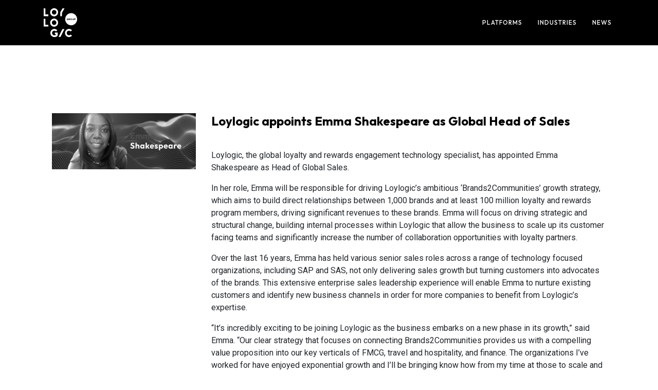

--- FILE ---
content_type: text/html; charset=utf-8
request_url: https://loylogic.group/component/tags/tag/papers
body_size: 17737
content:

<!doctype html>
<html lang="en-gb" dir="ltr">
	<head>
		
		<meta name="viewport" content="width=device-width, initial-scale=1, shrink-to-fit=no">
		<meta charset="utf-8">
	<meta name="generator" content="Joomla! - Open Source Content Management">
	<title>Loylogic Group</title>
	<link href="/component/tags/tag/papers?format=feed&amp;type=rss" rel="alternate" type="application/rss+xml" title="Loylogic Group">
	<link href="/component/tags/tag/papers?format=feed&amp;type=atom" rel="alternate" type="application/atom+xml" title="Loylogic Group">
	<link href="/images/logo.svg" rel="icon" type="image/vnd.microsoft.icon">
<link href="/media/vendor/joomla-custom-elements/css/joomla-alert.min.css?0.2.0" rel="stylesheet" />
	<link href="//fonts.googleapis.com/css?family=Roboto:100,100i,200,200i,300,300i,400,400i,500,500i,600,600i,700,700i,800,800i,900,900i&amp;subset=latin&amp;display=swap" rel="stylesheet" media="none" onload="media=&quot;all&quot;" />
	<link href="//fonts.googleapis.com/css?family=Overlock SC:100,100i,200,200i,300,300i,400,400i,500,500i,600,600i,700,700i,800,800i,900,900i&amp;subset=latin&amp;display=swap" rel="stylesheet" media="none" onload="media=&quot;all&quot;" />
	<link href="//fonts.googleapis.com/css?family=Noto Sans:100,100i,200,200i,300,300i,400,400i,500,500i,600,600i,700,700i,800,800i,900,900i&amp;subset=latin&amp;display=swap" rel="stylesheet" media="none" onload="media=&quot;all&quot;" />
	<link href="//fonts.googleapis.com/css?family=Outfit:100,100i,200,200i,300,300i,400,400i,500,500i,600,600i,700,700i,800,800i,900,900i&amp;subset=latin&amp;display=swap" rel="stylesheet" media="none" onload="media=&quot;all&quot;" />
	<link href="/templates/shaper_helixultimate/css/bootstrap.min.css" rel="stylesheet" />
	<link href="/plugins/system/helixultimate/assets/css/system-j4.min.css" rel="stylesheet" />
	<link href="/media/system/css/joomla-fontawesome.min.css?b0f21014d299ad6e39aed653c1f55b06" rel="stylesheet" />
	<link href="/templates/shaper_helixultimate/css/template.css" rel="stylesheet" />
	<link href="/templates/shaper_helixultimate/css/presets/default.css" rel="stylesheet" />
	<link href="/templates/shaper_helixultimate/css/custom.css" rel="stylesheet" />
	<link href="/components/com_sppagebuilder/assets/css/font-awesome-6.min.css?0d6a07403b8fe83ff73a9dcbd3ef7c0e" rel="stylesheet" />
	<link href="/components/com_sppagebuilder/assets/css/font-awesome-v4-shims.css?0d6a07403b8fe83ff73a9dcbd3ef7c0e" rel="stylesheet" />
	<link href="/components/com_sppagebuilder/assets/css/animate.min.css?0d6a07403b8fe83ff73a9dcbd3ef7c0e" rel="stylesheet" />
	<link href="/components/com_sppagebuilder/assets/css/sppagebuilder.css?0d6a07403b8fe83ff73a9dcbd3ef7c0e" rel="stylesheet" />
	<link href="https://fonts.googleapis.com/css?family=Outfit:100,100italic,200,200italic,300,300italic,400,400italic,500,500italic,600,600italic,700,700italic,800,800italic,900,900italic&amp;display=swap" rel="stylesheet" />
	<link href="/components/com_sppagebuilder/assets/css/magnific-popup.css" rel="stylesheet" />
	<style>#sp-header {box-shadow:none;}
.sp-megamenu-parent > li > a, .sp-megamenu-parent > li > span, .sp-megamenu-parent .sp-dropdown li.sp-menu-item > a,
.sp-megamenu-parent > li > a:active, .sp-megamenu-parent > li > a:hover {
text-transform:uppercase;
color: #fff;
}
.sp-megamenu-parent li:first-child, .header-sticky .sp-megamenu-parent li:first-child {
display:none !important;
}


.header-sticky .sp-megamenu-parent li:nth-child(4) {
margin-left: auto;
}
.red {color:#E6003C;}
.sp-megamenu-parent .current-item.active::after {
content: url("/images/2022/04/25/ellipse-11.svg");
position: absolute;
    bottom: 20px;
    margin-left: 50%;
}
@media (max-width: 767px) {
#sp-header.header-sticky #sp-logo, #sp-header #sp-logo {
right:auto;
}
.offcanvas-menu .logo-image {
    height: 120px;
padding-left: 20px;
}
.offcanvas-menu .offcanvas-inner ul.menu>li a {
color: #000;
    font-family: 'Outfit';
    font-style: normal;
    font-weight: 500;
    font-size: 16px;
    line-height: 20px;
    padding-left: 24px;
    text-transform: uppercase;
}
.offcanvas-menu .offcanvas-inner ul.menu>li.active {
margin-left:-25px;
}
.offcanvas-menu .offcanvas-inner ul.menu>li.active a:before {
content: url("/images/2022/04/27/reddot.svg");
padding-right: 16px;
}
.offcanvas-menu  .logo {
padding-top:44px;
padding-bottom: 50px;
}
#sp-logo .logo-image {
    height: 32px;
}
.sp-page-builder .page-content #section-id-1651065301794 {
position:absolute;
bottom:0;
}
/*#sp-header.full-header-center #offcanvas-toggler.mega {
opacity:0;
    margin-left: 0px;
    width: 80px;
    margin-right: -20px;
}*/
.sp-megamenu-parent > li > a {
font-size:0px !important;
padding: 14px 4px 0px 0px;
}
.sp-megamenu-parent {position:absolute;right:20px;z-index:0;}
.sp-megamenu-parent .sp-menu-item
{width:10px;height: 48px;
    line-height: 0px;}
.sp-megamenu-parent>li.active>a, .sp-megamenu-parent>li.active:hover>a,
.sp-megamenu-parent>li:last-child>a {
padding: 14px 4px 0px 0px;
}
.sp-megamenu-parent .sp-menu-item::after {
content: url("/images/2022/04/25/ellipse-2.svg");
position: absolute;
    bottom: 20px;
    margin-left: 50%;
}
.sp-megamenu-parent li:first-child, .header-sticky .sp-megamenu-parent li:first-child {
display:flex !important;
}
.header-sticky .sp-megamenu-parent, .sp-megamenu-parent {flex:initial;}
#sp-menu.menu-center .sp-megamenu-wrapper {
    justify-content: end;
}
.offcanvas-menu {
    width: 100%;
}
body.ltr.offcanvs-position-right .offcanvas-menu {
    right: 100%;
}
body.ltr .close-offcanvas {
position: absolute;
    background: #E6003C;
    width: 56px;
    height: 100%;
    margin-top: -25px;
    right: 0;
}
.offcanvas-menu .offcanvas-inner {
    padding: 0 25px;
}
.offcanvas-active .burger-icon>span {
background-color: #fff;
}
.burger-icon {
    text-align: center;
    margin: 0 auto;
}
.burger-icon>span {
background-color:#fff;
}
}
.sp-page-builder .page-content #section-id-1654767129205 {
    max-width: 159px;
}
#sp-footer2 a {
padding-top: 10px;
font-family: 'Outfit';
font-style: normal;
font-weight: 500;
font-size: 12px;
line-height: 16px;
align-items: center;
letter-spacing: 1px;
text-transform: uppercase;
color: #FFFFFF;
}
#sp-footer2 li:last-child {
padding-right:0px;
}
#sp-footer2 ul {margin:0 auto;}
#sp-footer2 li {
padding-right:48px;
}
#sp-footer3 p {
padding-top: 10px;
    font-family: 'Outfit';
    font-style: normal;
    font-weight: 400;
    font-size: 12px;
    line-height: 15px;
    text-align: right;
    color: #FFFFFF;
    margin-bottom: 0px;
    right: 0;
    position: relative;
    display: block;
}
#sp-footer .container-inner {
    padding: 60px 0 30px;
}
@media (max-width: 767px) {
.sp-page-builder .page-content #section-id-1650522526404 {
padding-left: 30px;
padding-right: 30px;
}
}
#sp-footer, #sp-bottom {
    background: #000000;
}
#sp-footer .container-inner {
    border-top: none;
}

#sp-menu.menu-center .sp-megamenu-wrapper {
    justify-content: right;
}
.allarticles:after {
content: url(images/2022/05/20/arrow-right.svg);
    padding-left: 12px;
}
.allarticles {
background-color: #fff;
    color: #E6003C;
    padding: 0px 3px 0px 0px;
    font-size: 16px;
font-weight: 700;
line-height: 22px;
font-family: "Outfit";
text-transform: uppercase;
}
.sppb-articles-carousel-link {
max-width:860px;
margin:0 auto;
padding-bottom: 40px;
}
.sppb-articles-carousel-meta {
padding-bottom:40px;
}

.offcanvas-menu .logo {
background: url('/images/logo.svg') no-repeat;
    background-position: center center;
}
.offcanvas-menu .logo-image {
opacity: 0;
}
.offcanvas-menu .offcanvas-inner ul.menu>li a:hover, .offcanvas-menu .offcanvas-inner ul.menu>li a:focus, .offcanvas-menu .offcanvas-inner ul.menu>li span:hover, .offcanvas-menu .offcanvas-inner ul.menu>li span:focus {
color: #E6003C;
}</style>
	<style>body{font-family: 'Roboto', sans-serif;font-size: 16px;line-height: 1.56;text-decoration: none;}
@media (min-width:768px) and (max-width:991px){body{font-size: 14px;}
}
@media (max-width:767px){body{font-size: 13px;}
}
</style>
	<style>h1{font-family: 'Overlock SC', sans-serif;text-decoration: none;}
</style>
	<style>h2{font-family: 'Noto Sans', sans-serif;text-decoration: none;}
</style>
	<style>h3{font-family: 'Noto Sans', sans-serif;text-decoration: none;}
</style>
	<style>h4{font-family: 'Noto Sans', sans-serif;text-decoration: none;}
</style>
	<style>.sp-megamenu-parent > li > a, .sp-megamenu-parent > li > span, .sp-megamenu-parent .sp-dropdown li.sp-menu-item > a{font-family: 'Outfit', sans-serif;font-size: 12px;font-weight: 500;letter-spacing: 1px;text-decoration: none;}
</style>
	<style>.menu.nav-pills > li > a, .menu.nav-pills > li > span, .menu.nav-pills .sp-dropdown li.sp-menu-item > a{font-family: 'Outfit', sans-serif;font-size: 12px;font-weight: 500;letter-spacing: 1px;text-decoration: none;}
</style>
	<style>.logo-image {height:56px;}.logo-image-phone {height:56px;}</style>
	<style>@media(min-width: 1400px) {.sppb-row-container { max-width: 1320px; }}</style>
<script type="application/json" class="joomla-script-options new">{"data":{"breakpoints":{"tablet":991,"mobile":480},"header":{"stickyOffset":"100"}},"joomla.jtext":{"ERROR":"Error","MESSAGE":"Message","NOTICE":"Notice","WARNING":"Warning","JCLOSE":"Close","JOK":"OK","JOPEN":"Open"},"system.paths":{"root":"","rootFull":"https:\/\/loylogic.group\/","base":"","baseFull":"https:\/\/loylogic.group\/"},"csrf.token":"56fd9c92cc9acfa0fcdea96590babef5"}</script>
	<script src="/media/system/js/core.min.js?37ffe4186289eba9c5df81bea44080aff77b9684"></script>
	<script src="/media/vendor/bootstrap/js/bootstrap-es5.min.js?5.3.2" nomodule defer></script>
	<script src="/media/system/js/showon-es5.min.js?0e293ba9dec283752e25f4e1d5eb0a6f8c07d3be" defer nomodule></script>
	<script src="/media/system/js/messages-es5.min.js?c29829fd2432533d05b15b771f86c6637708bd9d" nomodule defer></script>
	<script src="/media/vendor/jquery/js/jquery.min.js?3.7.1"></script>
	<script src="/media/legacy/js/jquery-noconflict.min.js?647005fc12b79b3ca2bb30c059899d5994e3e34d"></script>
	<script src="/media/vendor/bootstrap/js/alert.min.js?5.3.2" type="module"></script>
	<script src="/media/vendor/bootstrap/js/button.min.js?5.3.2" type="module"></script>
	<script src="/media/vendor/bootstrap/js/carousel.min.js?5.3.2" type="module"></script>
	<script src="/media/vendor/bootstrap/js/collapse.min.js?5.3.2" type="module"></script>
	<script src="/media/vendor/bootstrap/js/dropdown.min.js?5.3.2" type="module"></script>
	<script src="/media/vendor/bootstrap/js/modal.min.js?5.3.2" type="module"></script>
	<script src="/media/vendor/bootstrap/js/offcanvas.min.js?5.3.2" type="module"></script>
	<script src="/media/vendor/bootstrap/js/popover.min.js?5.3.2" type="module"></script>
	<script src="/media/vendor/bootstrap/js/scrollspy.min.js?5.3.2" type="module"></script>
	<script src="/media/vendor/bootstrap/js/tab.min.js?5.3.2" type="module"></script>
	<script src="/media/vendor/bootstrap/js/toast.min.js?5.3.2" type="module"></script>
	<script src="/media/system/js/showon.min.js?f79c256660e2c0ca2179cf7f3168ea8143e1af82" type="module"></script>
	<script src="/media/system/js/messages.min.js?7f7aa28ac8e8d42145850e8b45b3bc82ff9a6411" type="module"></script>
	<script src="/templates/shaper_helixultimate/js/main.js"></script>
	<script src="/templates/shaper_helixultimate/js/custom.js"></script>
	<script src="/components/com_sppagebuilder/assets/js/jquery.parallax.js?0d6a07403b8fe83ff73a9dcbd3ef7c0e"></script>
	<script src="/components/com_sppagebuilder/assets/js/sppagebuilder.js?0d6a07403b8fe83ff73a9dcbd3ef7c0e" defer></script>
	<script src="/components/com_sppagebuilder/assets/js/addons/text_block.js"></script>
	<script src="/components/com_sppagebuilder/assets/js/jquery.magnific-popup.min.js"></script>
	<script src="/components/com_sppagebuilder/assets/js/addons/image.js"></script>
	<script>
		var resetFilter = function() {
		document.getElementById('filter-search').value = '';
	}
</script>
	<script>$(document).on('click', '.offcanvas-menu a[href*="#"]', function (event) {
    const targetHref = $(this).attr('href');

    if (targetHref.includes('#')) {
        event.preventDefault();

        const hash = targetHref.split('#')[1];
        const targetElement = $(`#${hash}`);

        if (targetElement.length) {
            $('html, body').animate({ scrollTop: targetElement.offset().top }, 500);
        }

        $('.offcanvas-init').removeClass('offcanvas-active full-offcanvas');
    }
});</script>
	<script>template="shaper_helixultimate";</script>
	<script>
				document.addEventListener("DOMContentLoaded", () =>{
					window.htmlAddContent = window?.htmlAddContent || "";
					if (window.htmlAddContent) {
        				document.body.insertAdjacentHTML("beforeend", window.htmlAddContent);
					}
				});
			</script>
<!-- Google tag (gtag.js) --> <script async src=https://www.googletagmanager.com/gtag/js?id=G-20Z6VV1K9E></script> <script> window.dataLayer = window.dataLayer || []; function gtag(){dataLayer.push(arguments);} gtag('js', new Date()); gtag('config', 'G-20Z6VV1K9E'); </script>

<script>
jQuery(function ($) {
function addActiveclass() {
    $(".ba-field-container input").on("input", function(){
        if($(this).val() == "")
            $(".ba-form-submit-btn").removeClass('active');
        else
            $(".ba-form-submit-btn").addClass('active');
    });
    
}

addActiveclass();
});
</script>
			</head>
	<body class="site helix-ultimate hu com_tags com-tags view-tag layout-default task-none itemid-101 en-gb ltr sticky-header layout-fluid offcanvas-init offcanvs-position-right">

		
		
		<div class="body-wrapper">
			<div class="body-innerwrapper">
				
	<div class="sticky-header-placeholder"></div>
<header id="sp-header">
	<div class="container">
		<div class="container-inner">
			<div class="row">
				<!-- Logo -->
				<div id="sp-logo" class="col-auto">
					<div class="sp-column">
						<div class="logo"><a href="/">
				<img class='logo-image '
					srcset='https://loylogic.group/images/logo1.svg 1x'
					src='https://loylogic.group/images/logo1.svg'
					height='56'
					alt='loylogic.group/'
				/>
				</a></div>						
					</div>
				</div>

				<!-- Menu -->
				<div id="sp-menu" class="col-auto flex-auto">
					<div class="sp-column  d-flex justify-content-end align-items-center">
						<nav class="sp-megamenu-wrapper d-flex" role="navigation" aria-label="navigation"><a id="offcanvas-toggler" aria-label="Menu" class="offcanvas-toggler-right d-flex d-lg-none" href="#"><div class="burger-icon" aria-hidden="true"><span></span><span></span><span></span></div></a><ul class="sp-megamenu-parent menu-animation-fade-up d-none d-lg-block"><li class="sp-menu-item current-item active"><a aria-current="page"  href="/"  >Home</a></li><li class="sp-menu-item"><a   href="#platforms"  >Platforms</a></li><li class="sp-menu-item"><a   href="#industries"  >Industries</a></li><li class="sp-menu-item"><a   href="/in-the-news"  >News</a></li></ul></nav>						

						<!-- Related Modules -->
						<div class="d-none d-lg-flex header-modules align-items-center">
								
													</div>
						
						<!-- if offcanvas position right -->
													<a id="offcanvas-toggler"  aria-label="Menu" title="Menu"  class="mega offcanvas-toggler-secondary offcanvas-toggler-right d-flex align-items-center" href="#">
							<div class="burger-icon"><span></span><span></span><span></span></div>
							</a>
											</div>
				</div>
			</div>
		</div>
	</div>
</header>				<main id="sp-main">
					
<section id="sp-page-title" >

				
	
<div class="row">
	<div id="sp-title" class="col-lg-12 "><div class="sp-column "></div></div></div>
				
	</section>

<section id="sp-main-body" >

										<div class="container">
					<div class="container-inner">
						
	
<div class="row">
	
<div id="sp-component" class="col-lg-12 ">
	<div class="sp-column ">
		<div id="system-message-container" aria-live="polite">
	</div>


		
		<div class="tag-category">

	
	
		
								
	<div class="mb-4">
	<form action="https://loylogic.group/component/tags/tag/papers" method="post" name="adminForm" id="adminForm">
			</form>
</div>

	<ul class="list-group">
									<li class="list-group-item list-group-item-action">
										<a href="/news/papers/loylogic-appoints-emma-shakespeare-as-global-head-of-sales">
					Loylogic appoints Emma Shakespeare as Global Head of Sales				</a>
																			<a href="/news/papers/loylogic-appoints-emma-shakespeare-as-global-head-of-sales">
					<img src="/images/EmmaShakespeare_Web2.png#joomlaImage://local-images/EmmaShakespeare_Web2.png?width=1280&amp;height=500"
						alt="">
				</a>
																		<span class="tag-body">
					<p>Loylogic, the global loyalty and rewards engagement technology specialist,&nbsp;has appointed Emma Shakespeare as Head of Global Sales.</p>
<p>In her role, Emma will be responsible for driving Loylogic’s ambitious ‘Brands2Communities’ growth strategy, which aims to build direct relationships between 1,000 brands and at least 100 million loyalty and rewards program members, driving significant revenues to these brands. Emma will focus on driving strategic and structural change, building internal processes within Loylogic that allow the business to scale up its customer facing teams and significantly increase the number of collaboration opportunities with loyalty partners.</p>
<p>Over the last 16 years, Emma has held various senior sales roles across a range of technology focused organizations, including SAP and SAS, not only delivering sales growth but turning customers into advocates of the brands. This extensive enterprise sales leadership experience will enable Emma to nurture existing customers and identify new business channels in order for more companies to benefit from Loylogic’s expertise.</p>
<p>“It’s incredibly exciting to be joining Loylogic as the business embarks on a new phase in its growth,” said Emma. “Our clear strategy that focuses on connecting Brands2Communities provides us with a compelling value proposition into our key verticals of FMCG, travel and hospitality, and finance. The organizations I’ve worked for have enjoyed exponential growth and I’ll be bringing know how from my time at those to scale and build out a sales culture with processes that fully support the customer journey.”</p>
<p>Gabi Kool, CEO of Loylogic, added: “We’re thrilled to bring Emma on board at such a pivotal time in Loylogic’s journey. She brings a wealth of experience and expertise to the role and will play a key part in delivering on our ambitious growth strategy, as we continue to enhance our offer to the market.</p>
<p>“We continue to invest in adding new brands and categories to our portfolio, while also building direct brand relationships with the biggest, most desirable brands in the world. This is enabling us to deliver the reward shops of the future and introduce a branded shop-in-shop concept that will help both brands and loyalty programs build revenue and stand out from their competition. To have Emma on board at this time, to help as many organizations as possible benefit from our solutions, is truly exciting.”</p>
<p>To talk to Emma about how your organization can benefit from Loylogic's solutions, contact us by <a href="https://www.loylogic.com/contact" target="_blank" rel="noopener">clicking here</a>.</p>				</span>
															</li>
									<li class="list-group-item list-group-item-action">
										<a href="/loylogic-news/loylogic-appoints-emma-shakespeare-as-global-head-of-sales">
					Loylogic appoints Emma Shakespeare as Global Head of Sales				</a>
																			<a href="/loylogic-news/loylogic-appoints-emma-shakespeare-as-global-head-of-sales">
					<img src="/images/EmmaShakespeare_Web2.png#joomlaImage://local-images/EmmaShakespeare_Web2.png?width=1280&amp;height=500"
						alt="">
				</a>
																		<span class="tag-body">
					<p>Loylogic, the global loyalty and rewards engagement technology specialist,&nbsp;has appointed Emma Shakespeare as Head of Global Sales.</p>
<p>In her role, Emma will be responsible for driving Loylogic’s ambitious ‘Brands2Communities’ growth strategy, which aims to build direct relationships between 1,000 brands and at least 100 million loyalty and rewards program members, driving significant revenues to these brands. Emma will focus on driving strategic and structural change, building internal processes within Loylogic that allow the business to scale up its customer facing teams and significantly increase the number of collaboration opportunities with loyalty partners.</p>
<p>Over the last 16 years, Emma has held various senior sales roles across a range of technology focused organizations, including SAP and SAS, not only delivering sales growth but turning customers into advocates of the brands. This extensive enterprise sales leadership experience will enable Emma to nurture existing customers and identify new business channels in order for more companies to benefit from Loylogic’s expertise.</p>
<p>“It’s incredibly exciting to be joining Loylogic as the business embarks on a new phase in its growth,” said Emma. “Our clear strategy that focuses on connecting Brands2Communities provides us with a compelling value proposition into our key verticals of FMCG, travel and hospitality, and finance. The organizations I’ve worked for have enjoyed exponential growth and I’ll be bringing know how from my time at those to scale and build out a sales culture with processes that fully support the customer journey.”</p>
<p>Gabi Kool, CEO of Loylogic, added: “We’re thrilled to bring Emma on board at such a pivotal time in Loylogic’s journey. She brings a wealth of experience and expertise to the role and will play a key part in delivering on our ambitious growth strategy, as we continue to enhance our offer to the market.</p>
<p>“We continue to invest in adding new brands and categories to our portfolio, while also building direct brand relationships with the biggest, most desirable brands in the world. This is enabling us to deliver the reward shops of the future and introduce a branded shop-in-shop concept that will help both brands and loyalty programs build revenue and stand out from their competition. To have Emma on board at this time, to help as many organizations as possible benefit from our solutions, is truly exciting.”</p>
<p>To talk to Emma about how your organization can benefit from Loylogic's solutions, contact us by <a href="https://www.loylogic.com/contact" target="_blank" rel="noopener">clicking here</a>.</p>				</span>
															</li>
									<li class="list-group-item list-group-item-action">
										<a href="/news/papers/fourteen-factors-that-make-a-successful-global-rewards-solution">
					Fourteen Factors That Make a Successful Global Rewards Solution				</a>
																			<a href="/news/papers/fourteen-factors-that-make-a-successful-global-rewards-solution">
					<img src="/images/Shopping-on-a-Laptop.jpg#joomlaImage://local-images/Shopping-on-a-Laptop.jpg?width=1280&amp;height=687"
						alt="">
				</a>
																		<span class="tag-body">
					<p>Discover the key factors that drive success in global loyalty programs and learn how to create memorable experiences that keep customers engaged.</p>
				</span>
															</li>
									<li class="list-group-item list-group-item-action">
										<a href="/news/papers/its-more-than-just-points-why-the-future-of-loyalty-is-about-incentivized-engagement">
					It’s more than just points…why the future of loyalty is about incentivized engagement				</a>
																			<a href="/news/papers/its-more-than-just-points-why-the-future-of-loyalty-is-about-incentivized-engagement">
					<img src="/images/Dominic-Hofer-headshot_web_updated_optimized.jpg#joomlaImage://local-images/Dominic-Hofer-headshot_web_updated_optimized.jpg?width=1280&amp;height=935"
						alt="Head and shoulders photo of Dominic Hofer, CEO of Loylogic Group">
				</a>
																		<span class="tag-body">
					<p><em>Dominic Hofer, founder and CEO of Loylogic Group explains why, in 2023 and beyond, incentives presented in the form of true experiences are the most impactful way to engage customers.</em></p>
				</span>
															</li>
									<li class="list-group-item list-group-item-action">
										<a href="/loylogic-news/its-more-than-just-points-why-the-future-of-loyalty-is-about-incentivized-engagement-2">
					It’s more than just points…why the future of loyalty is about incentivized engagement				</a>
																			<a href="/loylogic-news/its-more-than-just-points-why-the-future-of-loyalty-is-about-incentivized-engagement-2">
					<img src="/images/Dominic-Hofer-headshot_web_updated_optimized.jpg#joomlaImage://local-images/Dominic-Hofer-headshot_web_updated_optimized.jpg?width=1280&amp;height=935"
						alt="Head and shoulders photo of Dominic Hofer, CEO of Loylogic Group">
				</a>
																		<span class="tag-body">
					<p><em>Dominic Hofer, founder and CEO of Loylogic Group explains why, in 2023 and beyond, incentives presented in the form of true experiences are the most impactful way to engage customers.</em></p>
				</span>
															</li>
									<li class="list-group-item list-group-item-action">
										<a href="/news/papers/utilising-loyalty-to-empower-healthy-lifestyles">
					Utilising loyalty to empower healthy lifestyles				</a>
																			<a href="/news/papers/utilising-loyalty-to-empower-healthy-lifestyles">
					<img src="/images/Healthy-Lifestyles.jpg#joomlaImage://local-images/Healthy-Lifestyles.jpg?width=1280&amp;height=852"
						alt="">
				</a>
																		<span class="tag-body">
					<p>People – not to mention organizations – around the world now recognize that living a healthy lifestyle is fundamental to maintaining productivity as professionals. That’s why Loylogic has partnered with Dacadoo to make a positive, incentivized difference to the health and wellbeing of people everywhere.</p>
				</span>
															</li>
									<li class="list-group-item list-group-item-action">
										<a href="/loylogic-news/utilising-loyalty-to-empower-healthy-lifestyles">
					Utilising loyalty to empower healthy lifestyles				</a>
																			<a href="/loylogic-news/utilising-loyalty-to-empower-healthy-lifestyles">
					<img src="/images/Healthy-Lifestyles.jpg#joomlaImage://local-images/Healthy-Lifestyles.jpg?width=1280&amp;height=852"
						alt="">
				</a>
																		<span class="tag-body">
					<p>People – not to mention organizations – around the world now recognize that living a healthy lifestyle is fundamental to maintaining productivity as professionals. That’s why Loylogic has partnered with Dacadoo to make a positive, incentivized difference to the health and wellbeing of people everywhere.</p>
				</span>
															</li>
									<li class="list-group-item list-group-item-action">
										<a href="/news/papers/rational-pricing-for-airline-miles">
					Rational Pricing for Airline Miles				</a>
																			<a href="/news/papers/rational-pricing-for-airline-miles">
					<img src="/images/images/white-papers/Consulting.jpg"
						alt="">
				</a>
																		<span class="tag-body">
					<p style="text-align: justify;">Zurich, Switzerland | 12<sup>th</sup> June 2019</p>
<p><span style="font-size: 10pt;">Many frequent flyer programs sell miles directly to their members. But miles are “funny money”, with widely fluctuating values barely understood by the public. We investigated Buy Miles prices and uncovered best practices. Our objective was simple: Determine the fair value in USD for a mile in each program, and compare that value to the price the program charges members when buying miles directly, in order to find the right pricing approach to tap into this million-dollar business.</span></p>
<p><span style="font-size: 10pt;">Download this white paper now to find out more. </span></p>
				</span>
															</li>
									<li class="list-group-item list-group-item-action">
										<a href="/loylogic-news/rational-pricing-for-airline-miles">
					Rational Pricing for Airline Miles				</a>
																			<a href="/loylogic-news/rational-pricing-for-airline-miles">
					<img src="/images/images/white-papers/Consulting.jpg"
						alt="">
				</a>
																		<span class="tag-body">
					<p style="text-align: justify;">Zurich, Switzerland | 12<sup>th</sup> June 2019</p>
<p><span style="font-size: 10pt;">Many frequent flyer programs sell miles directly to their members. But miles are “funny money”, with widely fluctuating values barely understood by the public. We investigated Buy Miles prices and uncovered best practices. Our objective was simple: Determine the fair value in USD for a mile in each program, and compare that value to the price the program charges members when buying miles directly, in order to find the right pricing approach to tap into this million-dollar business.</span></p>
<p><span style="font-size: 10pt;">Download this white paper now to find out more. </span></p>
				</span>
															</li>
									<li class="list-group-item list-group-item-action">
										<a href="/news/papers/hooked-on-health-driving-engagement-in-health-and-fitness-apps">
					Hooked on Health: Driving Engagement in Health and Fitness Apps				</a>
																			<a href="/news/papers/hooked-on-health-driving-engagement-in-health-and-fitness-apps">
					<img src="/images/Driving-Engagement-in-Health-and-Fitness-Apps_Vecteezy-777x437.jpg"
						alt="">
				</a>
																		<span class="tag-body">
					<p>Health and fitness apps have been gaining popularity for some years and the arrival of Covid-19 only accelerated this trend. While gym memberships became redundant, the home workout emerged as a lockdown lifeline and fitness apps and technologies played a key role in helping people to maintain healthy lifestyles.</p>
				</span>
															</li>
									<li class="list-group-item list-group-item-action">
										<a href="/loylogic-news/hooked-on-health-driving-engagement-in-health-and-fitness-apps">
					Hooked on Health: Driving Engagement in Health and Fitness Apps				</a>
																			<a href="/loylogic-news/hooked-on-health-driving-engagement-in-health-and-fitness-apps">
					<img src="/images/Driving-Engagement-in-Health-and-Fitness-Apps_Vecteezy-777x437.jpg"
						alt="">
				</a>
																		<span class="tag-body">
					<p>Health and fitness apps have been gaining popularity for some years and the arrival of Covid-19 only accelerated this trend. While gym memberships became redundant, the home workout emerged as a lockdown lifeline and fitness apps and technologies played a key role in helping people to maintain healthy lifestyles.</p>
				</span>
															</li>
									<li class="list-group-item list-group-item-action">
										<a href="/news/papers/jumeirah-group-partners-with-pointspay-to-bring-even-more-benefits-to-jumeirah-one-members">
					Jumeirah Group partners with Pointspay to bring even more benefits to Jumeirah One Members				</a>
																			<a href="/news/papers/jumeirah-group-partners-with-pointspay-to-bring-even-more-benefits-to-jumeirah-one-members">
					<img src="/images/zewa.jpg"
						alt="">
				</a>
																		<span class="tag-body">
					<p>Collaboration designed to enhance its leading loyalty programme by providing a new way to collect and spend points on everyday shopping</p>
				</span>
															</li>
									<li class="list-group-item list-group-item-action">
										<a href="/pointspay-news/jumeirah-group-partners-with-pointspay-to-bring-even-more-benefits-to-jumeirah-one-members">
					Jumeirah Group partners with Pointspay to bring even more benefits to Jumeirah One Members				</a>
																			<a href="/pointspay-news/jumeirah-group-partners-with-pointspay-to-bring-even-more-benefits-to-jumeirah-one-members">
					<img src="/images/zewa.jpg"
						alt="">
				</a>
																		<span class="tag-body">
					<p>Collaboration designed to enhance its leading loyalty programme by providing a new way to collect and spend points on everyday shopping</p>
				</span>
															</li>
									<li class="list-group-item list-group-item-action">
										<a href="/news/papers/death-of-the-cookie-food-and-beverage-brands-risk-becoming-totally-disconnected-from-their-customers">
					Death of the cookie: &#039;Food and beverage brands risk becoming totally disconnected from their customers&#039;				</a>
																			<a href="/news/papers/death-of-the-cookie-food-and-beverage-brands-risk-becoming-totally-disconnected-from-their-customers">
					<img src="/images/Death-of-the-cookie-Food-and-beverage-brands-risk-becoming-totally-disconnected-from-their-customersa.jpg"
						alt="">
				</a>
																		<span class="tag-body">
					<p>Google is preparing to kill off third party cookies. This could have significant consequences for food and beverage brands. FoodNavigator learns why.</p>
				</span>
															</li>
									<li class="list-group-item list-group-item-action">
										<a href="/loylogic-news/death-of-the-cookie-food-and-beverage-brands-risk-becoming-totally-disconnected-from-their-customers">
					Death of the cookie: &#039;Food and beverage brands risk becoming totally disconnected from their customers&#039;				</a>
																			<a href="/loylogic-news/death-of-the-cookie-food-and-beverage-brands-risk-becoming-totally-disconnected-from-their-customers">
					<img src="/images/Death-of-the-cookie-Food-and-beverage-brands-risk-becoming-totally-disconnected-from-their-customersa.jpg"
						alt="">
				</a>
																		<span class="tag-body">
					<p>Google is preparing to kill off third party cookies. This could have significant consequences for food and beverage brands. FoodNavigator learns why.</p>
				</span>
															</li>
									<li class="list-group-item list-group-item-action">
										<a href="/news/papers/this-is-marpay-how-pointspay-is-reimagining-the-way-frequent-flyers-shop-online-and-redefining-affiliate-marketing-along-the-way">
					This Is MarPay: How Pointspay Is Reimagining the Way Frequent Flyers Shop Online and Redefining Affiliate Marketing Along the Way				</a>
																			<a href="/news/papers/this-is-marpay-how-pointspay-is-reimagining-the-way-frequent-flyers-shop-online-and-redefining-affiliate-marketing-along-the-way">
					<img src="/images/Shopping-on-a-Laptop.jpg"
						alt="">
				</a>
																		<span class="tag-body">
					<p>In the thick of the pandemic, the restrictions on travel highlighted the vulnerability of the travel and hospitality industry, and the necessity for change. The travel loyalty industry was already in a race for relevancy besides fighting the battle for consumers’ share of mind and wallet. The restrictions sparked the global experiment to be productive from home and, for a spell, gave local travel the spotlight, making the industry ripe for change.</p>
				</span>
															</li>
									<li class="list-group-item list-group-item-action">
										<a href="/pointspay-news/this-is-marpay-how-pointspay-is-reimagining-the-way-frequent-flyers-shop-online-and-redefining-affiliate-marketing-along-the-way">
					This Is MarPay: How Pointspay Is Reimagining the Way Frequent Flyers Shop Online and Redefining Affiliate Marketing Along the Way				</a>
																			<a href="/pointspay-news/this-is-marpay-how-pointspay-is-reimagining-the-way-frequent-flyers-shop-online-and-redefining-affiliate-marketing-along-the-way">
					<img src="/images/Shopping-on-a-Laptop.jpg"
						alt="">
				</a>
																		<span class="tag-body">
					<p>In the thick of the pandemic, the restrictions on travel highlighted the vulnerability of the travel and hospitality industry, and the necessity for change. The travel loyalty industry was already in a race for relevancy besides fighting the battle for consumers’ share of mind and wallet. The restrictions sparked the global experiment to be productive from home and, for a spell, gave local travel the spotlight, making the industry ripe for change.</p>
				</span>
															</li>
									<li class="list-group-item list-group-item-action">
										<a href="/news/papers/loylogic-s-path-leads-to-higher-healthcare-app-engagement">
					Loylogic’s path leads to higher healthcare app engagement				</a>
																			<a href="/news/papers/loylogic-s-path-leads-to-higher-healthcare-app-engagement">
					<img src="/images/gettyimages-1189748843.jpg"
						alt="">
				</a>
																		<span class="tag-body">
					<div class="WidgetWrapper_WidgetWrapper__R4uge">
<div class="Type_m-heading8__NOAVC Type_d-heading5__3G4F0 Type_bold__AXu72">Loylogic CEO Dominic Hofer says healthcare apps have risen in popularity over the pandemic, but securing user engagement is critical for an app's success</div>
</div>
<div class="WidgetArea_WidgetArea__3v9Kg">
<div class="Stack_medium__7HR3V">
<div class="WidgetWrapper_WidgetWrapper__R4uge">
<div class="Prose_Prose__2zaJW">
<p>In the world of health and fitness apps, we repeatedly witness the rise and fall of user engagement. These apps have spiked in popularity over recent years, especially since the pandemic hit, with <a href="https://www.statista.com/statistics/1127248/health-fitness-apps-downloads-worldwide/" rel="noopener noreferrer"><span style="text-decoration: underline;">593mn downloads</span></a> in the first quarter of 2020 alone, but many struggle to keep people coming back long term.</p>
				</span>
															</li>
									<li class="list-group-item list-group-item-action">
										<a href="/loylogic-news/loylogic-s-path-leads-to-higher-healthcare-app-engagement">
					Loylogic’s path leads to higher healthcare app engagement				</a>
																			<a href="/loylogic-news/loylogic-s-path-leads-to-higher-healthcare-app-engagement">
					<img src="/images/gettyimages-1189748843.jpg"
						alt="">
				</a>
																		<span class="tag-body">
					<div class="WidgetWrapper_WidgetWrapper__R4uge">
<div class="Type_m-heading8__NOAVC Type_d-heading5__3G4F0 Type_bold__AXu72">Loylogic CEO Dominic Hofer says healthcare apps have risen in popularity over the pandemic, but securing user engagement is critical for an app's success</div>
</div>
<div class="WidgetArea_WidgetArea__3v9Kg">
<div class="Stack_medium__7HR3V">
<div class="WidgetWrapper_WidgetWrapper__R4uge">
<div class="Prose_Prose__2zaJW">
<p>In the world of health and fitness apps, we repeatedly witness the rise and fall of user engagement. These apps have spiked in popularity over recent years, especially since the pandemic hit, with <a href="https://www.statista.com/statistics/1127248/health-fitness-apps-downloads-worldwide/" rel="noopener noreferrer"><span style="text-decoration: underline;">593mn downloads</span></a> in the first quarter of 2020 alone, but many struggle to keep people coming back long term.</p>
				</span>
															</li>
									<li class="list-group-item list-group-item-action">
										<a href="/news/press/how-retailers-can-boost-sales-all-year-round-with-the-latest-in-loyalty-tech">
					How Retailers Can Boost Sales All Year Round With the Latest in Loyalty Tech				</a>
																			<a href="/news/press/how-retailers-can-boost-sales-all-year-round-with-the-latest-in-loyalty-tech">
					<img src="/images/Walking-Through-the-City.jpg"
						alt="">
				</a>
																		<span class="tag-body">
					<p>As 2022 gets under way, we have yet again firmly closed the door on the most important period in the retail calendar: the “golden quarter”. And, while many shoppers have been looking to beat the back to work blues by seeking out the best bargains in the post-holiday sales, retailers on the other hand, will have been reflecting on the results of another peak period.</p>
<p> </p>
				</span>
															</li>
									<li class="list-group-item list-group-item-action">
										<a href="/pointspay-news/how-retailers-can-boost-sales-all-year-round-with-the-latest-in-loyalty-tech">
					How Retailers Can Boost Sales All Year Round With the Latest in Loyalty Tech				</a>
																			<a href="/pointspay-news/how-retailers-can-boost-sales-all-year-round-with-the-latest-in-loyalty-tech">
					<img src="/images/Walking-Through-the-City.jpg"
						alt="">
				</a>
																		<span class="tag-body">
					<p>As 2022 gets under way, we have yet again firmly closed the door on the most important period in the retail calendar: the “golden quarter”. And, while many shoppers have been looking to beat the back to work blues by seeking out the best bargains in the post-holiday sales, retailers on the other hand, will have been reflecting on the results of another peak period.</p>
<p> </p>
				</span>
															</li>
									<li class="list-group-item list-group-item-action">
										<a href="/loylogic-news/how-retailers-can-boost-sales-all-year-round-with-the-latest-in-loyalty-tech">
					How Retailers Can Boost Sales All Year Round With the Latest in Loyalty Tech				</a>
																			<a href="/loylogic-news/how-retailers-can-boost-sales-all-year-round-with-the-latest-in-loyalty-tech">
					<img src="/images/Walking-Through-the-City.jpg"
						alt="">
				</a>
																		<span class="tag-body">
					<p>As 2022 gets under way, we have yet again firmly closed the door on the most important period in the retail calendar: the “golden quarter”. And, while many shoppers have been looking to beat the back to work blues by seeking out the best bargains in the post-holiday sales, retailers on the other hand, will have been reflecting on the results of another peak period.</p>
<p> </p>
				</span>
															</li>
									<li class="list-group-item list-group-item-action">
										<a href="/news/papers/three-key-trends-that-will-drive-the-way-we-pay-in-2022-buy-now-pay-later-marpay-and-contactless-payments">
					Three Key Trends That Will Drive the Way We Pay in 2022: Buy Now Pay Later, MarPay and Contactless Payments				</a>
																			<a href="/news/papers/three-key-trends-that-will-drive-the-way-we-pay-in-2022-buy-now-pay-later-marpay-and-contactless-payments">
					<img src="/images/2022-startup-trends-success-with-new-smart-technology-business-marketing-word-trends-wood-blocks-2022-year-rising-arrows-rocket-virtual-data-target-icons-hand-working-with-computer-scaled.jpg"
						alt="">
				</a>
																		<span class="tag-body">
					<p>The payments industry has evolved rapidly in recent years as it responds to the growing consumer demand for greater choice and flexibility when paying for goods.</p>
<p>With new technologies constantly on the horizon, competition to launch the next game changing solution is hot, but some innovations stand out as primed to drive the payments agenda in 2022.</p>
<p> </p>
				</span>
															</li>
									<li class="list-group-item list-group-item-action">
										<a href="/pointspay-news/three-key-trends-that-will-drive-the-way-we-pay-in-2022-buy-now-pay-later-marpay-and-contactless-payments">
					Three Key Trends That Will Drive the Way We Pay in 2022: Buy Now Pay Later, MarPay and Contactless Payments				</a>
																			<a href="/pointspay-news/three-key-trends-that-will-drive-the-way-we-pay-in-2022-buy-now-pay-later-marpay-and-contactless-payments">
					<img src="/images/2022-startup-trends-success-with-new-smart-technology-business-marketing-word-trends-wood-blocks-2022-year-rising-arrows-rocket-virtual-data-target-icons-hand-working-with-computer-scaled.jpg"
						alt="">
				</a>
																		<span class="tag-body">
					<p>The payments industry has evolved rapidly in recent years as it responds to the growing consumer demand for greater choice and flexibility when paying for goods.</p>
<p>With new technologies constantly on the horizon, competition to launch the next game changing solution is hot, but some innovations stand out as primed to drive the payments agenda in 2022.</p>
<p> </p>
				</span>
															</li>
									<li class="list-group-item list-group-item-action">
										<a href="/news/papers/royal-jordanian-vip-members-granted-access-to-exclusive-luxury-goods">
					Royal Jordanian VIP members granted access to exclusive luxury goods				</a>
																			<a href="/news/papers/royal-jordanian-vip-members-granted-access-to-exclusive-luxury-goods">
					<img src="/images/RJ-Dezerved-website.jpg"
						alt="">
				</a>
																		<span class="tag-body">
					<p><strong>Top tier members of Royal Jordanian Airlines’ Royal Club loyalty scheme can now unlock discounts on coveted luxury labels such as Gucci, Dior and Bulgari.</strong></p>
<p>Royal Club joins Lufthansa’s Miles &amp; More as the second airline loyalty programme to collaborate with the luxury invite-only platform Dezerved.</p>
				</span>
															</li>
									<li class="list-group-item list-group-item-action">
										<a href="/dezerved-news/royal-jordanian-vip-members-granted-access-to-exclusive-luxury-goods">
					Royal Jordanian VIP members granted access to exclusive luxury goods				</a>
																			<a href="/dezerved-news/royal-jordanian-vip-members-granted-access-to-exclusive-luxury-goods">
					<img src="/images/RJ-Dezerved-website.jpg"
						alt="">
				</a>
																		<span class="tag-body">
					<p><strong>Top tier members of Royal Jordanian Airlines’ Royal Club loyalty scheme can now unlock discounts on coveted luxury labels such as Gucci, Dior and Bulgari.</strong></p>
<p>Royal Club joins Lufthansa’s Miles &amp; More as the second airline loyalty programme to collaborate with the luxury invite-only platform Dezerved.</p>
				</span>
															</li>
									<li class="list-group-item list-group-item-action">
										<a href="/news/papers/royal-jordanian-partners-with-dezerved-for-loyalty-programme">
					Royal Jordanian partners with Dezerved for loyalty programme				</a>
																			<a href="/news/papers/royal-jordanian-partners-with-dezerved-for-loyalty-programme">
					<img src="/images/rj44.jpg"
						alt="">
				</a>
																		<span class="tag-body">
					<div>Royal Jordanian Airlines’ loyalty programme, Royal Club, has joined forces with Dezerved, the luxury invite-only platform. </div>
<div> </div>
<div>The second airline loyalty programme to partner with Dezerved, alongside Lufthansa’s Miles &amp; More, Royal Club will offer its members access to the Dezerved platform, where they can find offers from high-end luxury brands.</div>
<div> 				</span>
															</li>
									<li class="list-group-item list-group-item-action">
										<a href="/dezerved-news/royal-jordanian-partners-with-dezerved-for-loyalty-programme">
					Royal Jordanian partners with Dezerved for loyalty programme				</a>
																			<a href="/dezerved-news/royal-jordanian-partners-with-dezerved-for-loyalty-programme">
					<img src="/images/rj44.jpg"
						alt="">
				</a>
																		<span class="tag-body">
					<div>Royal Jordanian Airlines’ loyalty programme, Royal Club, has joined forces with Dezerved, the luxury invite-only platform. </div>
<div> </div>
<div>The second airline loyalty programme to partner with Dezerved, alongside Lufthansa’s Miles &amp; More, Royal Club will offer its members access to the Dezerved platform, where they can find offers from high-end luxury brands.</div>
<div> 				</span>
															</li>
									<li class="list-group-item list-group-item-action">
										<a href="/news/papers/royal-jordanian-airlines-partners-with-invite-only-platform-dezerved">
					Royal Jordanian Airlines partners with invite-only platform Dezerved				</a>
																			<a href="/news/papers/royal-jordanian-airlines-partners-with-invite-only-platform-dezerved">
					<img src="/images/FPR_2692_2022_01_06.jpg"
						alt="">
				</a>
																		<span class="tag-body">
					<p>Royal Jordanian Airlines’ leading loyalty program, Royal Club, has joined forces with Dezerved, the luxury invite-only platform. The second airline loyalty program to partner with Dezerved, alongside Lufthansa’s Miles &amp; More, Royal Club will offer its top tier program members access to the Dezerved platform, where they can find exclusive offers from high-end luxury brands.</p>
				</span>
															</li>
									<li class="list-group-item list-group-item-action">
										<a href="/dezerved-news/royal-jordanian-airlines-partners-with-invite-only-platform-dezerved">
					Royal Jordanian Airlines partners with invite-only platform Dezerved				</a>
																			<a href="/dezerved-news/royal-jordanian-airlines-partners-with-invite-only-platform-dezerved">
					<img src="/images/FPR_2692_2022_01_06.jpg"
						alt="">
				</a>
																		<span class="tag-body">
					<p>Royal Jordanian Airlines’ leading loyalty program, Royal Club, has joined forces with Dezerved, the luxury invite-only platform. The second airline loyalty program to partner with Dezerved, alongside Lufthansa’s Miles &amp; More, Royal Club will offer its top tier program members access to the Dezerved platform, where they can find exclusive offers from high-end luxury brands.</p>
				</span>
															</li>
									<li class="list-group-item list-group-item-action">
										<a href="/news/papers/the-payments-trends-leading-the-charge-into-2022">
					The Payments Trends Leading the Charge into 2022				</a>
																			<a href="/news/papers/the-payments-trends-leading-the-charge-into-2022">
					<img src="/images/pos-terminal--960x641.jpg"
						alt="">
				</a>
																		<span class="tag-body">
					<p>The days of handing over cash at a counter are becoming scarce, as the ways we can pay multiply at pace. From contactless payments, paying ‘later’ or via instalments online, or even making money on transactions, innovation is at a constant, and so is competition for consumer spend. Meanwhile, the fast-evolving payments industry must also keep up with consumers’ rising expectations for choice, value, and flexibility. </p>
				</span>
															</li>
									<li class="list-group-item list-group-item-action">
										<a href="/pointspay-news/the-payments-trends-leading-the-charge-into-2022">
					The Payments Trends Leading the Charge into 2022				</a>
																			<a href="/pointspay-news/the-payments-trends-leading-the-charge-into-2022">
					<img src="/images/pos-terminal--960x641.jpg"
						alt="">
				</a>
																		<span class="tag-body">
					<p>The days of handing over cash at a counter are becoming scarce, as the ways we can pay multiply at pace. From contactless payments, paying ‘later’ or via instalments online, or even making money on transactions, innovation is at a constant, and so is competition for consumer spend. Meanwhile, the fast-evolving payments industry must also keep up with consumers’ rising expectations for choice, value, and flexibility. </p>
				</span>
															</li>
									<li class="list-group-item list-group-item-action">
										<a href="/news/papers/how-will-you-buy-goods-in-2022-payment-trends-shaping-the-future-of-commerce">
					How will you buy goods in 2022? Payment trends shaping the future of commerce				</a>
																			<a href="/news/papers/how-will-you-buy-goods-in-2022-payment-trends-shaping-the-future-of-commerce">
					<img src="/images/1100x619_cmsv2_dee6eb10-c6c4-5074-83af-d0a30eb75b16-6283698.jpg"
						alt="">
				</a>
																		<span class="tag-body">
					<p>Pay now, pay later, pay by mobile, pay in instalments. Today, there are increasing numbers of ways for consumers to spend quickly and easily. And in the fast-paced world of payments technology, innovation is always just around the corner.</p>
<p> </p>
				</span>
															</li>
									<li class="list-group-item list-group-item-action">
										<a href="/pointspay-news/how-will-you-buy-goods-in-2022-payment-trends-shaping-the-future-of-commerce">
					How will you buy goods in 2022? Payment trends shaping the future of commerce				</a>
																			<a href="/pointspay-news/how-will-you-buy-goods-in-2022-payment-trends-shaping-the-future-of-commerce">
					<img src="/images/1100x619_cmsv2_dee6eb10-c6c4-5074-83af-d0a30eb75b16-6283698.jpg"
						alt="">
				</a>
																		<span class="tag-body">
					<p>Pay now, pay later, pay by mobile, pay in instalments. Today, there are increasing numbers of ways for consumers to spend quickly and easily. And in the fast-paced world of payments technology, innovation is always just around the corner.</p>
<p> </p>
				</span>
															</li>
									<li class="list-group-item list-group-item-action">
										<a href="/pointspay-news/etihad-airways-and-loylogic-extend-partnership-on-loyalty-solutions">
					Etihad Airways and Loylogic extend partnership on loyalty solutions				</a>
																														<span class="tag-body">
					<p>Extending the long-term partnership between Etihad Guest and Loylogic on points solutions, Etihad Guest will continue to offer its 8 million global members access to Loylogic's Pointspay and Reward Card solutions</p>
				</span>
															</li>
									<li class="list-group-item list-group-item-action">
										<a href="/news/papers/pointspay-launches-new-shopping-platform-that-helps-loyalty-program-members-to-afford-more-by-using-points-at-checkout">
					Pointspay Launches New Shopping Platform That Helps Loyalty Program Members To Afford More by Using Points at Checkout				</a>
																			<a href="/news/papers/pointspay-launches-new-shopping-platform-that-helps-loyalty-program-members-to-afford-more-by-using-points-at-checkout">
					<img src="/images/Wise-Marketer-News-Release.png.webp"
						alt="">
				</a>
																		<span class="tag-body">
					<p><strong>7<sup>th</sup> October 2021:</strong> <a href="https://www.pointspay.com/" target="_blank" rel="noreferrer noopener">Pointspay</a>, the leading points payment solution has launched a new online shopping platform for its solution that helps shoppers ‘buy more, pay less’ by spending and earning loyalty points instantly at checkout.</p>
				</span>
															</li>
									<li class="list-group-item list-group-item-action">
										<a href="/pointspay-news/pointspay-launches-new-shopping-platform-that-helps-loyalty-program-members-to-afford-more-by-using-points-at-checkout">
					Pointspay Launches New Shopping Platform That Helps Loyalty Program Members To Afford More by Using Points at Checkout				</a>
																			<a href="/pointspay-news/pointspay-launches-new-shopping-platform-that-helps-loyalty-program-members-to-afford-more-by-using-points-at-checkout">
					<img src="/images/Wise-Marketer-News-Release.png.webp"
						alt="">
				</a>
																		<span class="tag-body">
					<p><strong>7<sup>th</sup> October 2021:</strong> <a href="https://www.pointspay.com/" target="_blank" rel="noreferrer noopener">Pointspay</a>, the leading points payment solution has launched a new online shopping platform for its solution that helps shoppers ‘buy more, pay less’ by spending and earning loyalty points instantly at checkout.</p>
				</span>
															</li>
									<li class="list-group-item list-group-item-action">
										<a href="/news/papers/how-cpg-brands-can-win-the-battle-for-dtc-engagement">
					How CPG Brands Can Win the Battle for DTC Engagement				</a>
																			<a href="/news/papers/how-cpg-brands-can-win-the-battle-for-dtc-engagement">
					<img src="/images/Arrow-on-Street.jpg"
						alt="">
				</a>
																		<span class="tag-body">
					<p>Over the past ten years, the landscape that CPG brands operate in has evolved rapidly. Historically, these brands (also referred to as FMCG) have been dependent on ‘middleman’ retailers to sell to the consumer and have relied on costly mass media advertising to engage with audiences. </p>
				</span>
															</li>
									<li class="list-group-item list-group-item-action">
										<a href="/loylogic-news/how-cpg-brands-can-win-the-battle-for-dtc-engagement">
					How CPG Brands Can Win the Battle for DTC Engagement				</a>
																			<a href="/loylogic-news/how-cpg-brands-can-win-the-battle-for-dtc-engagement">
					<img src="/images/Arrow-on-Street.jpg"
						alt="">
				</a>
																		<span class="tag-body">
					<p>Over the past ten years, the landscape that CPG brands operate in has evolved rapidly. Historically, these brands (also referred to as FMCG) have been dependent on ‘middleman’ retailers to sell to the consumer and have relied on costly mass media advertising to engage with audiences. </p>
				</span>
															</li>
									<li class="list-group-item list-group-item-action">
										<a href="/news/papers/lufthansa-frequent-flyer-program-tests-a-direct-to-consumer-warby-parker-model">
					Lufthansa Frequent Flyer Program Tests a Direct-to-Consumer Warby Parker Model				</a>
																			<a href="/news/papers/lufthansa-frequent-flyer-program-tests-a-direct-to-consumer-warby-parker-model">
					<img src="/images/Derverd_Offers_Hotel.jpg"
						alt="">
				</a>
																		<span class="tag-body">
					<div class="skift-take">Lufthansa’s test partnership may or may not work out. But what’s certain is that all major travel rewards programs have broad opportunities to use their customer databases in ways that luxury retailers such as Aston Martin and Omega will actually like. - Sean O'Neill				</span>
															</li>
									<li class="list-group-item list-group-item-action">
										<a href="/dezerved-news/lufthansa-frequent-flyer-program-tests-a-direct-to-consumer-warby-parker-model">
					Lufthansa Frequent Flyer Program Tests a Direct-to-Consumer Warby Parker Model				</a>
																			<a href="/dezerved-news/lufthansa-frequent-flyer-program-tests-a-direct-to-consumer-warby-parker-model">
					<img src="/images/Derverd_Offers_Hotel.jpg"
						alt="">
				</a>
																		<span class="tag-body">
					<div class="skift-take">Lufthansa’s test partnership may or may not work out. But what’s certain is that all major travel rewards programs have broad opportunities to use their customer databases in ways that luxury retailers such as Aston Martin and Omega will actually like. - Sean O'Neill				</span>
															</li>
									<li class="list-group-item list-group-item-action">
										<a href="/news/papers/lufthansa-enhances-multiply-miles-offers-10-discount-for-subscriptions-through-august-15-2021">
					Lufthansa Enhances Multiply Miles + Offers 10% Discount For Subscriptions Through August 15, 2021				</a>
																			<a href="/news/papers/lufthansa-enhances-multiply-miles-offers-10-discount-for-subscriptions-through-august-15-2021">
					<img src="/images/Lufthansa-First.jpg"
						alt="">
				</a>
																		<span class="tag-body">
					<div id="mmcollapse59" dir="LTR">Lufthansa has made changes to its Multiply Miles program that is a Miles&amp;More feature with a partner Loylogic.</div>
<div>				</span>
															</li>
									<li class="list-group-item list-group-item-action">
										<a href="/loylogic-news/lufthansa-enhances-multiply-miles-offers-10-discount-for-subscriptions-through-august-15-2021">
					Lufthansa Enhances Multiply Miles + Offers 10% Discount For Subscriptions Through August 15, 2021				</a>
																			<a href="/loylogic-news/lufthansa-enhances-multiply-miles-offers-10-discount-for-subscriptions-through-august-15-2021">
					<img src="/images/Lufthansa-First.jpg"
						alt="">
				</a>
																		<span class="tag-body">
					<div id="mmcollapse59" dir="LTR">Lufthansa has made changes to its Multiply Miles program that is a Miles&amp;More feature with a partner Loylogic.</div>
<div>				</span>
															</li>
									<li class="list-group-item list-group-item-action">
										<a href="/news/papers/national-bank-of-oman-and-loylogic-announce-a-strategic-partnership-for-pointshub-reward-store-travel-and-pointspay">
					National Bank of Oman and Loylogic announce a strategic partnership for Pointshub reward store, travel and Pointspay				</a>
																			<a href="/news/papers/national-bank-of-oman-and-loylogic-announce-a-strategic-partnership-for-pointshub-reward-store-travel-and-pointspay">
					<img src="/images/ENG_PR1517_2021_06_27.jpg"
						alt="">
				</a>
																		<span class="tag-body">
					<p>Nuqati Rewards is the country's first and only free loyalty program that rewards members with points for their day-to-day banking on a wide range of banking products and services</p>
				</span>
															</li>
									<li class="list-group-item list-group-item-action">
										<a href="/pointspay-news/national-bank-of-oman-and-loylogic-announce-a-strategic-partnership-for-pointshub-reward-store-travel-and-pointspay">
					National Bank of Oman and Loylogic announce a strategic partnership for Pointshub reward store, travel and Pointspay				</a>
																			<a href="/pointspay-news/national-bank-of-oman-and-loylogic-announce-a-strategic-partnership-for-pointshub-reward-store-travel-and-pointspay">
					<img src="/images/ENG_PR1517_2021_06_27.jpg"
						alt="">
				</a>
																		<span class="tag-body">
					<p>Nuqati Rewards is the country's first and only free loyalty program that rewards members with points for their day-to-day banking on a wide range of banking products and services</p>
				</span>
															</li>
									<li class="list-group-item list-group-item-action">
										<a href="/news/papers/people-in-the-news-pwc-armstrong-watson-henderson-loggie-knill-james">
					People in the news: PwC, Armstrong Watson, Henderson Loggie, Knill James				</a>
																			<a href="/news/papers/people-in-the-news-pwc-armstrong-watson-henderson-loggie-knill-james">
					<img src="/images/people_walking_adobestock_232676777_14.jpeg"
						alt="">
				</a>
																		<span class="tag-body">
					<p>In this week’s accountancy career moves, PwC and Deloitte promote a raft of partners, hires and promotions at Armstrong Watson, Henderson Loggie and Knill James, and CFO for Consult Red and NED at Sage Housing.</p>
				</span>
															</li>
									<li class="list-group-item list-group-item-action">
										<a href="/news/papers/treueprogramme-fuer-fluggesellschaften-und-einzelhandel">
					Treueprogramme für Fluggesellschaften und Einzelhandel				</a>
																			<a href="/news/papers/treueprogramme-fuer-fluggesellschaften-und-einzelhandel">
					<img src="/images/treueprogramme-fuer-fluggesellschaften-und-einzelhandel-768x512.jpeg"
						alt="">
				</a>
																		<span class="tag-body">
					<p>In diesem Artikel erfährst du mehr über Treueprogramme und ihren Wert für den Einzelhandel und Fluggesellschaften. Im Zuge der Corona-Pandemie wurden Luxusmarken-HändlerInnen und die gesamte <strong>Einzelhandelsbranche</strong> besonders stark getroffen. </p>
<p> </p>
				</span>
															</li>
									<li class="list-group-item list-group-item-action">
										<a href="/loylogic-news/treueprogramme-fuer-fluggesellschaften-und-einzelhandel">
					Treueprogramme für Fluggesellschaften und Einzelhandel				</a>
																			<a href="/loylogic-news/treueprogramme-fuer-fluggesellschaften-und-einzelhandel">
					<img src="/images/treueprogramme-fuer-fluggesellschaften-und-einzelhandel-768x512.jpeg"
						alt="">
				</a>
																		<span class="tag-body">
					<p>In diesem Artikel erfährst du mehr über Treueprogramme und ihren Wert für den Einzelhandel und Fluggesellschaften. Im Zuge der Corona-Pandemie wurden Luxusmarken-HändlerInnen und die gesamte <strong>Einzelhandelsbranche</strong> besonders stark getroffen. </p>
<p> </p>
				</span>
															</li>
									<li class="list-group-item list-group-item-action">
										<a href="/news/papers/flugmeilen-kann-man-jetzt-gegen-luxusgueter-tauschen">
					Flugmeilen kann man jetzt gegen Luxusgüter tauschen				</a>
																			<a href="/news/papers/flugmeilen-kann-man-jetzt-gegen-luxusgueter-tauschen">
					<img src="/images/BB1fBpbI.jpg"
						alt="">
				</a>
																		<span class="tag-body">
					<p>Das Schweizer Unternehmen Loylogic startet eine Luxusplattform zusammen mit Miles &amp; More – damit Airlines die ausstehenden Flugmeilen loswerden.</p>
<p> </p>
				</span>
															</li>
									<li class="list-group-item list-group-item-action">
										<a href="/dezerved-news/flugmeilen-kann-man-jetzt-gegen-luxusgueter-tauschen">
					Flugmeilen kann man jetzt gegen Luxusgüter tauschen				</a>
																			<a href="/dezerved-news/flugmeilen-kann-man-jetzt-gegen-luxusgueter-tauschen">
					<img src="/images/BB1fBpbI.jpg"
						alt="">
				</a>
																		<span class="tag-body">
					<p>Das Schweizer Unternehmen Loylogic startet eine Luxusplattform zusammen mit Miles &amp; More – damit Airlines die ausstehenden Flugmeilen loswerden.</p>
<p> </p>
				</span>
															</li>
			</ul>

			<div class="w-100">
							<p class="counter float-end pt-3 pe-2">
					Page 1 of 3				</p>
						<ul class="pagination ms-0 mb-4">
		<li class="disabled page-item">
		<span class="page-link" aria-hidden="true"><span class="fas fa-angle-double-left" aria-hidden="true"></span></span>
	</li>
		<li class="disabled page-item">
		<span class="page-link" aria-hidden="true"><span class="fas fa-angle-left" aria-hidden="true"></span></span>
	</li>

					<li class="active page-item">
		<span aria-current="true" aria-label="Page 1" class="page-link">1</span>
	</li>
				<li class="page-item">
		<a aria-label="Go to page 2" href="/component/tags/tag/papers?start=50" class="page-link">
			2		</a>
	</li>
				<li class="page-item">
		<a aria-label="Go to page 3" href="/component/tags/tag/papers?start=100" class="page-link">
			3		</a>
	</li>
	
		<li class="page-item">
		<a aria-label="Go to next page" href="/component/tags/tag/papers?start=50" class="page-link">
			<span class="fas fa-angle-right" aria-hidden="true"></span>		</a>
	</li>
		<li class="page-item">
		<a aria-label="Go to end page" href="/component/tags/tag/papers?start=100" class="page-link">
			<span class="fas fa-angle-double-right" aria-hidden="true"></span>		</a>
	</li>
</ul>		</div>
	</div>

			</div>
</div>
</div>
											</div>
				</div>
						
	</section>

<footer id="sp-footer" >

						<div class="container">
				<div class="container-inner">
			
	
<div class="row">
	<div id="sp-footer1" class="col-lg-3 "><div class="sp-column "><div class="sp-module "><div class="sp-module-content"><div class="mod-sppagebuilder  sp-page-builder" data-module_id="122">
	<div class="page-content">
		<section id="section-id-1654767129205" class="sppb-section sppb-hidden-lg sppb-hidden-md sppb-hidden-sm sppb-hidden-xs sppb-section-content-center" ><div class="sppb-row-container"><div class="sppb-row sppb-align-center"><div class="sppb-col-md-4 sppb-col-sm-4 sppb-col-xs-4  " id="column-wrap-id-1654767129202"><div id="column-id-1654767129202" class="sppb-column  " ><div class="sppb-column-addons"><div id="sppb-addon-wrapper-1654767134573" class="sppb-addon-wrapper  addon-root-image"><div id="sppb-addon-1654767134573" class="clearfix  "     ><div class="sppb-addon sppb-addon-single-image   sppb-addon-image-shape"><div class="sppb-addon-content"><div class="sppb-addon-single-image-container"><a href="https://loylogic.group/" ><img class="sppb-img-responsive " src="/images/2022/06/09/loylogic-white-logo.svg"  alt="Image" title=""   /></a></div></div></div><style type="text/css">#sppb-addon-1654767134573{
box-shadow: 0 0 0 0 #ffffff;
}#sppb-addon-1654767134573{
border-radius: 0px;
}#sppb-addon-wrapper-1654767134573{
margin-top: 0px;
margin-right: 0px;
margin-bottom: 30px;
margin-left: 0px;
}
@media (max-width: 1199.98px) {#sppb-addon-wrapper-1654767134573{}}
@media (max-width: 991.98px) {#sppb-addon-wrapper-1654767134573{}}
@media (max-width: 767.98px) {#sppb-addon-wrapper-1654767134573{}}
@media (max-width: 575.98px) {#sppb-addon-wrapper-1654767134573{}}#sppb-addon-1654767134573 .sppb-addon-title{
}</style><style type="text/css">#sppb-addon-1654767134573 .sppb-addon-single-image-container img{
border-radius: 0px;
}#sppb-addon-1654767134573 img{
width: 42px;max-width: 42px;
height: 36px;
}
@media (max-width: 1199.98px) {#sppb-addon-1654767134573 img{}}
@media (max-width: 991.98px) {#sppb-addon-1654767134573 img{}}
@media (max-width: 767.98px) {#sppb-addon-1654767134573 img{}}
@media (max-width: 575.98px) {#sppb-addon-1654767134573 img{}}#sppb-addon-1654767134573 .sppb-addon-single-image-container{
border-radius: 0px;
}#sppb-addon-1654767134573{
text-align: left;
}</style></div></div></div></div></div><div class="sppb-col-md-4 sppb-col-sm-4 sppb-col-xs-4  " id="column-wrap-id-1654767129203"><div id="column-id-1654767129203" class="sppb-column " ><div class="sppb-column-addons"><div id="sppb-addon-wrapper-1654767134576" class="sppb-addon-wrapper  addon-root-image"><div id="sppb-addon-1654767134576" class="clearfix  "     ><div class="sppb-addon sppb-addon-single-image   sppb-addon-image-shape"><div class="sppb-addon-content"><div class="sppb-addon-single-image-container"><img class="sppb-img-responsive " src="/images/2022/06/09/footer-separator.svg"  alt="Image" title=""   /></div></div></div><style type="text/css">#sppb-addon-1654767134576{
box-shadow: 0 0 0 0 #ffffff;
}#sppb-addon-1654767134576{
border-radius: 0px;
}#sppb-addon-wrapper-1654767134576{
margin-top: 0px;
margin-right: 0px;
margin-bottom: 30px;
margin-left: 0px;
}
@media (max-width: 1199.98px) {#sppb-addon-wrapper-1654767134576{}}
@media (max-width: 991.98px) {#sppb-addon-wrapper-1654767134576{}}
@media (max-width: 767.98px) {#sppb-addon-wrapper-1654767134576{}}
@media (max-width: 575.98px) {#sppb-addon-wrapper-1654767134576{}}#sppb-addon-1654767134576 .sppb-addon-title{
}</style><style type="text/css">#sppb-addon-1654767134576 .sppb-addon-single-image-container img{
border-radius: 0px;
}#sppb-addon-1654767134576 img{
width: 1px;max-width: 1px;
height: 24px;
}
@media (max-width: 1199.98px) {#sppb-addon-1654767134576 img{}}
@media (max-width: 991.98px) {#sppb-addon-1654767134576 img{}}
@media (max-width: 767.98px) {#sppb-addon-1654767134576 img{}}
@media (max-width: 575.98px) {#sppb-addon-1654767134576 img{}}#sppb-addon-1654767134576 .sppb-addon-single-image-container{
border-radius: 0px;
}#sppb-addon-1654767134576{
text-align: center;
}</style></div></div></div></div></div><div class="sppb-col-md-4 sppb-col-sm-4 sppb-col-xs-4  " id="column-wrap-id-1654767129204"><div id="column-id-1654767129204" class="sppb-column " ><div class="sppb-column-addons"><div id="sppb-addon-wrapper-1654767134579" class="sppb-addon-wrapper  addon-root-text-block"><div id="sppb-addon-1654767134579" class="clearfix  "     ><div class="sppb-addon sppb-addon-text-block " ><div class="sppb-addon-content  "><style>
#sp-footer ul.menu li {margin:0;}
#sp-footer ul.menu {font-family: 'Outfit'; font-style: normal; font-weight: 400; font-size: 10px; line-height: 12px; text-transform: uppercase; color: #FFFFFF;display:flex;}
#sp-footer ul.menu li a {margin: 0 10px;font-family: 'Outfit';font-style: normal;font-weight: 400;font-size: 10px;line-height: 12px;text-transform: uppercase;color: #FFFFFF;align-items: center; letter-spacing: 1px;}
</style>
<ul class="menu">
<li class="item-156"><a href="https://loylogic.com/" target="_blank" rel="noopener noreferrer">Loylogic</a></li><li class="item-157"><a href="https://pointspay.com/" target="_blank" rel="noopener noreferrer">Pointspay</a></li><li class="item-158"><a href="https://www.ultimate.one/" target="_blank" rel="noopener noreferrer">ULTIMATE</a></li></ul></div></div><style type="text/css">#sppb-addon-1654767134579{
box-shadow: 0 0 0 0 #ffffff;
}#sppb-addon-1654767134579{
color: #fff;
border-radius: 0px;
}
@media (max-width: 1199.98px) {#sppb-addon-1654767134579{}}
@media (max-width: 991.98px) {#sppb-addon-1654767134579{}}
@media (max-width: 767.98px) {#sppb-addon-1654767134579{}}
@media (max-width: 575.98px) {#sppb-addon-1654767134579{}}#sppb-addon-wrapper-1654767134579{
margin-top: 0px;
margin-right: 0px;
margin-bottom: 30px;
margin-left: 0px;
}
@media (max-width: 1199.98px) {#sppb-addon-wrapper-1654767134579{}}
@media (max-width: 991.98px) {#sppb-addon-wrapper-1654767134579{}}
@media (max-width: 767.98px) {#sppb-addon-wrapper-1654767134579{}}
@media (max-width: 575.98px) {#sppb-addon-wrapper-1654767134579{}}#sppb-addon-1654767134579 .sppb-addon-title{
}</style><style type="text/css">#sppb-addon-1654767134579 .sppb-addon-text-block{
text-align: right;
}#sppb-addon-1654767134579 .sppb-addon-text-block .sppb-addon-content{
font-family: Outfit;
font-weight: 400;
font-size: 12px;
line-height: 15px;
}
@media (max-width: 1199.98px) {#sppb-addon-1654767134579 .sppb-addon-text-block .sppb-addon-content{}}
@media (max-width: 991.98px) {#sppb-addon-1654767134579 .sppb-addon-text-block .sppb-addon-content{}}
@media (max-width: 767.98px) {#sppb-addon-1654767134579 .sppb-addon-text-block .sppb-addon-content{}}
@media (max-width: 575.98px) {#sppb-addon-1654767134579 .sppb-addon-text-block .sppb-addon-content{}}#sppb-addon-1654767134579 .sppb-textblock-column{
}</style></div></div></div></div></div></div></div></section><section id="section-id-4cab7475-bd0b-4d4f-9482-9cb9c5345725" class="sppb-section sppb-hidden-xl sppb-section-content-center" ><div class="sppb-row-container"><div class="sppb-row sppb-align-center"><div class="sppb-col-md-4 sppb-col-sm-4 sppb-col-xs-4  " id="column-wrap-id-eff26b27-e71e-4902-a93e-3e6b954e9d5b"><div id="column-id-eff26b27-e71e-4902-a93e-3e6b954e9d5b" class="sppb-column  " ><div class="sppb-column-addons"><div id="sppb-addon-wrapper-de6d1bae-5fda-4d5c-b532-754900e170ab" class="sppb-addon-wrapper  addon-root-image"><div id="sppb-addon-de6d1bae-5fda-4d5c-b532-754900e170ab" class="clearfix  "     ><div class="sppb-addon sppb-addon-single-image   sppb-addon-image-shape"><div class="sppb-addon-content"><div class="sppb-addon-single-image-container"><a href="https://loylogic.group/" ><img class="sppb-img-responsive " src="/images/2022/06/09/loylogic-white-logo.svg"  alt="Image" title=""   /></a></div></div></div><style type="text/css">#sppb-addon-de6d1bae-5fda-4d5c-b532-754900e170ab{
box-shadow: 0 0 0 0 #ffffff;
}#sppb-addon-de6d1bae-5fda-4d5c-b532-754900e170ab{
border-radius: 0px;
}#sppb-addon-wrapper-de6d1bae-5fda-4d5c-b532-754900e170ab{
margin-top: 0px;
margin-right: 0px;
margin-bottom: 30px;
margin-left: 0px;
}
@media (max-width: 1199.98px) {#sppb-addon-wrapper-de6d1bae-5fda-4d5c-b532-754900e170ab{}}
@media (max-width: 991.98px) {#sppb-addon-wrapper-de6d1bae-5fda-4d5c-b532-754900e170ab{}}
@media (max-width: 767.98px) {#sppb-addon-wrapper-de6d1bae-5fda-4d5c-b532-754900e170ab{}}
@media (max-width: 575.98px) {#sppb-addon-wrapper-de6d1bae-5fda-4d5c-b532-754900e170ab{}}#sppb-addon-de6d1bae-5fda-4d5c-b532-754900e170ab .sppb-addon-title{
}</style><style type="text/css">#sppb-addon-de6d1bae-5fda-4d5c-b532-754900e170ab .sppb-addon-single-image-container img{
border-radius: 0px;
}#sppb-addon-de6d1bae-5fda-4d5c-b532-754900e170ab img{
width: 42px;max-width: 42px;
height: 36px;
}
@media (max-width: 1199.98px) {#sppb-addon-de6d1bae-5fda-4d5c-b532-754900e170ab img{}}
@media (max-width: 991.98px) {#sppb-addon-de6d1bae-5fda-4d5c-b532-754900e170ab img{}}
@media (max-width: 767.98px) {#sppb-addon-de6d1bae-5fda-4d5c-b532-754900e170ab img{}}
@media (max-width: 575.98px) {#sppb-addon-de6d1bae-5fda-4d5c-b532-754900e170ab img{}}#sppb-addon-de6d1bae-5fda-4d5c-b532-754900e170ab .sppb-addon-single-image-container{
border-radius: 0px;
}#sppb-addon-de6d1bae-5fda-4d5c-b532-754900e170ab{
text-align: left;
}</style></div></div></div></div></div><div class="sppb-col-md-4 sppb-col-sm-4 sppb-col-xs-4  " id="column-wrap-id-58a78df7-7e00-4cc9-8c37-7cc4256bcdf2"><div id="column-id-58a78df7-7e00-4cc9-8c37-7cc4256bcdf2" class="sppb-column " ><div class="sppb-column-addons"><div id="sppb-addon-wrapper-53bf2305-0101-4d10-9d24-b76771593440" class="sppb-addon-wrapper  addon-root-image"><div id="sppb-addon-53bf2305-0101-4d10-9d24-b76771593440" class="clearfix  "     ><div class="sppb-addon sppb-addon-single-image   sppb-addon-image-shape"><div class="sppb-addon-content"><div class="sppb-addon-single-image-container"><img class="sppb-img-responsive " src="/images/2022/06/09/footer-separator.svg"  alt="Image" title=""   /></div></div></div><style type="text/css">#sppb-addon-53bf2305-0101-4d10-9d24-b76771593440{
box-shadow: 0 0 0 0 #ffffff;
}#sppb-addon-53bf2305-0101-4d10-9d24-b76771593440{
border-radius: 0px;
}#sppb-addon-wrapper-53bf2305-0101-4d10-9d24-b76771593440{
margin-top: 0px;
margin-right: 0px;
margin-bottom: 30px;
margin-left: 0px;
}
@media (max-width: 1199.98px) {#sppb-addon-wrapper-53bf2305-0101-4d10-9d24-b76771593440{}}
@media (max-width: 991.98px) {#sppb-addon-wrapper-53bf2305-0101-4d10-9d24-b76771593440{}}
@media (max-width: 767.98px) {#sppb-addon-wrapper-53bf2305-0101-4d10-9d24-b76771593440{}}
@media (max-width: 575.98px) {#sppb-addon-wrapper-53bf2305-0101-4d10-9d24-b76771593440{}}#sppb-addon-53bf2305-0101-4d10-9d24-b76771593440 .sppb-addon-title{
}</style><style type="text/css">#sppb-addon-53bf2305-0101-4d10-9d24-b76771593440 .sppb-addon-single-image-container img{
border-radius: 0px;
}#sppb-addon-53bf2305-0101-4d10-9d24-b76771593440 img{
width: 1px;max-width: 1px;
height: 24px;
}
@media (max-width: 1199.98px) {#sppb-addon-53bf2305-0101-4d10-9d24-b76771593440 img{}}
@media (max-width: 991.98px) {#sppb-addon-53bf2305-0101-4d10-9d24-b76771593440 img{}}
@media (max-width: 767.98px) {#sppb-addon-53bf2305-0101-4d10-9d24-b76771593440 img{}}
@media (max-width: 575.98px) {#sppb-addon-53bf2305-0101-4d10-9d24-b76771593440 img{}}#sppb-addon-53bf2305-0101-4d10-9d24-b76771593440 .sppb-addon-single-image-container{
border-radius: 0px;
}#sppb-addon-53bf2305-0101-4d10-9d24-b76771593440{
text-align: center;
}</style></div></div></div></div></div><div class="sppb-col-md-4 sppb-col-sm-4 sppb-col-xs-4  " id="column-wrap-id-d34b227b-c116-42db-baab-8d0335026ce9"><div id="column-id-d34b227b-c116-42db-baab-8d0335026ce9" class="sppb-column  " ><div class="sppb-column-addons"><div id="sppb-addon-wrapper-f31d981d-0412-4139-bd3b-14269973e4c1" class="sppb-addon-wrapper  addon-root-text-block"><div id="sppb-addon-f31d981d-0412-4139-bd3b-14269973e4c1" class="clearfix  "     ><div class="sppb-addon sppb-addon-text-block " ><div class="sppb-addon-content  "><style>
#sp-footer ul.menu li {margin:0;}
#sp-footer ul.menu {font-family: 'Outfit'; font-style: normal; font-weight: 400; font-size: 10px; line-height: 12px; text-transform: uppercase; color: #FFFFFF;display:flex;}
#sp-footer ul.menu li a {margin: 0 10px;font-family: 'Outfit';font-style: normal;font-weight: 400;font-size: 10px;line-height: 12px;text-transform: uppercase;color: #FFFFFF;align-items: center; letter-spacing: 1px;}
</style>
<ul class="menu">
<li class="item-156"><a href="https://loylogic.com/" target="_blank" rel="noopener noreferrer">Loylogic</a></li><li class="item-157"><a href="https://pointspay.com/" target="_blank" rel="noopener noreferrer">Pointspay</a></li><li class="item-158"><a href="https://www.ultimate.one/" target="_blank" rel="noopener noreferrer">ULTIMATE</a></li></ul></div></div><style type="text/css">#sppb-addon-f31d981d-0412-4139-bd3b-14269973e4c1{
box-shadow: 0 0 0 0 #ffffff;
}#sppb-addon-f31d981d-0412-4139-bd3b-14269973e4c1{
color: #fff;
border-radius: 0px;
}
@media (max-width: 1199.98px) {#sppb-addon-f31d981d-0412-4139-bd3b-14269973e4c1{}}
@media (max-width: 991.98px) {#sppb-addon-f31d981d-0412-4139-bd3b-14269973e4c1{}}
@media (max-width: 767.98px) {#sppb-addon-f31d981d-0412-4139-bd3b-14269973e4c1{}}
@media (max-width: 575.98px) {#sppb-addon-f31d981d-0412-4139-bd3b-14269973e4c1{}}#sppb-addon-wrapper-f31d981d-0412-4139-bd3b-14269973e4c1{
margin-top: 0px;
margin-right: 0px;
margin-bottom: 30px;
margin-left: 0px;
}
@media (max-width: 1199.98px) {#sppb-addon-wrapper-f31d981d-0412-4139-bd3b-14269973e4c1{}}
@media (max-width: 991.98px) {#sppb-addon-wrapper-f31d981d-0412-4139-bd3b-14269973e4c1{}}
@media (max-width: 767.98px) {#sppb-addon-wrapper-f31d981d-0412-4139-bd3b-14269973e4c1{}}
@media (max-width: 575.98px) {#sppb-addon-wrapper-f31d981d-0412-4139-bd3b-14269973e4c1{}}#sppb-addon-f31d981d-0412-4139-bd3b-14269973e4c1 .sppb-addon-title{
}</style><style type="text/css">#sppb-addon-f31d981d-0412-4139-bd3b-14269973e4c1 .sppb-addon-text-block{
text-align: right;
}#sppb-addon-f31d981d-0412-4139-bd3b-14269973e4c1 .sppb-addon-text-block .sppb-addon-content{
font-family: Outfit;
font-weight: 400;
font-size: 12px;
line-height: 15px;
}
@media (max-width: 1199.98px) {#sppb-addon-f31d981d-0412-4139-bd3b-14269973e4c1 .sppb-addon-text-block .sppb-addon-content{}}
@media (max-width: 991.98px) {#sppb-addon-f31d981d-0412-4139-bd3b-14269973e4c1 .sppb-addon-text-block .sppb-addon-content{}}
@media (max-width: 767.98px) {#sppb-addon-f31d981d-0412-4139-bd3b-14269973e4c1 .sppb-addon-text-block .sppb-addon-content{}}
@media (max-width: 575.98px) {#sppb-addon-f31d981d-0412-4139-bd3b-14269973e4c1 .sppb-addon-text-block .sppb-addon-content{}}#sppb-addon-f31d981d-0412-4139-bd3b-14269973e4c1 .sppb-textblock-column{
}</style></div></div></div></div></div></div></div></section><style type="text/css">.sp-page-builder .page-content #section-id-1651065301794{box-shadow:0 0 0 0 #ffffff;}.sp-page-builder .page-content #section-id-1651065301794{padding-top:50px;padding-right:0px;padding-bottom:23px;padding-left:0px;margin-top:0px;margin-right:0px;margin-bottom:0px;margin-left:0px;border-radius:0px;}.sp-page-builder .page-content #section-id-1651065301794.sppb-row-overlay{border-radius:0px;}#column-id-1651065301791{border-radius:0px;}#column-wrap-id-1651065301791{max-width:25%;flex-basis:25%;}@media (max-width:1199.98px) {#column-wrap-id-1651065301791{max-width:25%;flex-basis:25%;}}@media (max-width:991.98px) {#column-wrap-id-1651065301791{max-width:25%;flex-basis:25%;}}@media (max-width:767.98px) {#column-wrap-id-1651065301791{max-width:25%;flex-basis:25%;}}@media (max-width:575.98px) {#column-wrap-id-1651065301791{max-width:25%;flex-basis:25%;}}#column-id-1651065301791 .sppb-column-overlay{border-radius:0px;}#column-id-1651065301792{border-radius:0px;}#column-wrap-id-1651065301792{max-width:25%;flex-basis:25%;}@media (max-width:1199.98px) {#column-wrap-id-1651065301792{max-width:25%;flex-basis:25%;}}@media (max-width:991.98px) {#column-wrap-id-1651065301792{max-width:25%;flex-basis:25%;}}@media (max-width:767.98px) {#column-wrap-id-1651065301792{max-width:25%;flex-basis:25%;}}@media (max-width:575.98px) {#column-wrap-id-1651065301792{max-width:25%;flex-basis:25%;}}#column-id-1651065301792 .sppb-column-overlay{border-radius:0px;}#column-id-1651065301793{border-radius:0px;}#column-wrap-id-1651065301793{max-width:25%;flex-basis:25%;}@media (max-width:1199.98px) {#column-wrap-id-1651065301793{max-width:25%;flex-basis:25%;}}@media (max-width:991.98px) {#column-wrap-id-1651065301793{max-width:25%;flex-basis:25%;}}@media (max-width:767.98px) {#column-wrap-id-1651065301793{max-width:25%;flex-basis:25%;}}@media (max-width:575.98px) {#column-wrap-id-1651065301793{max-width:25%;flex-basis:25%;}}#column-id-1651065301793 .sppb-column-overlay{border-radius:0px;}#column-wrap-id-1651065368707{max-width:25%;flex-basis:25%;}@media (max-width:1199.98px) {#column-wrap-id-1651065368707{max-width:25%;flex-basis:25%;}}@media (max-width:991.98px) {#column-wrap-id-1651065368707{max-width:25%;flex-basis:25%;}}@media (max-width:767.98px) {#column-wrap-id-1651065368707{max-width:25%;flex-basis:25%;}}@media (max-width:575.98px) {#column-wrap-id-1651065368707{max-width:25%;flex-basis:25%;}}#column-wrap-id-1651065368708{max-width:100%;flex-basis:100%;}@media (max-width:1199.98px) {#column-wrap-id-1651065368708{max-width:100%;flex-basis:100%;}}@media (max-width:991.98px) {#column-wrap-id-1651065368708{max-width:100%;flex-basis:100%;}}@media (max-width:767.98px) {#column-wrap-id-1651065368708{max-width:100%;flex-basis:100%;}}@media (max-width:575.98px) {#column-wrap-id-1651065368708{max-width:100%;flex-basis:100%;}}#column-wrap-id-1651065574660{max-width:100%;flex-basis:100%;}@media (max-width:1199.98px) {#column-wrap-id-1651065574660{max-width:100%;flex-basis:100%;}}@media (max-width:991.98px) {#column-wrap-id-1651065574660{max-width:100%;flex-basis:100%;}}@media (max-width:767.98px) {#column-wrap-id-1651065574660{max-width:100%;flex-basis:100%;}}@media (max-width:575.98px) {#column-wrap-id-1651065574660{max-width:100%;flex-basis:100%;}}.sp-page-builder .page-content #section-id-1654767129205{box-shadow:0 0 0 0 #ffffff;}.sp-page-builder .page-content #section-id-1654767129205{padding-top:0px;padding-right:0px;padding-bottom:0px;padding-left:0px;margin-top:0px;margin-right:0px;margin-bottom:0px;margin-left:0px;border-radius:0px;}.sp-page-builder .page-content #section-id-1654767129205.sppb-row-overlay{border-radius:0px;}#column-id-1654767129202{border-radius:0px;}#column-wrap-id-1654767129202{max-width:33.333333333333%;flex-basis:33.333333333333%;}@media (max-width:1199.98px) {#column-wrap-id-1654767129202{max-width:33.333333333333%;flex-basis:33.333333333333%;}}@media (max-width:991.98px) {#column-wrap-id-1654767129202{max-width:33.333333333333%;flex-basis:33.333333333333%;}}@media (max-width:767.98px) {#column-wrap-id-1654767129202{max-width:33.333333333333%;flex-basis:33.333333333333%;}}@media (max-width:575.98px) {#column-wrap-id-1654767129202{max-width:33.333333333333%;flex-basis:33.333333333333%;}}#column-id-1654767129202 .sppb-column-overlay{border-radius:0px;}#column-id-1654767129203{border-radius:0px;}#column-wrap-id-1654767129203{max-width:33.333333333333%;flex-basis:33.333333333333%;}@media (max-width:1199.98px) {#column-wrap-id-1654767129203{max-width:33.333333333333%;flex-basis:33.333333333333%;}}@media (max-width:991.98px) {#column-wrap-id-1654767129203{max-width:33.333333333333%;flex-basis:33.333333333333%;}}@media (max-width:767.98px) {#column-wrap-id-1654767129203{max-width:33.333333333333%;flex-basis:33.333333333333%;}}@media (max-width:575.98px) {#column-wrap-id-1654767129203{max-width:33.333333333333%;flex-basis:33.333333333333%;}}#column-id-1654767129203 .sppb-column-overlay{border-radius:0px;}#column-id-1654767129204{border-radius:0px;}#column-wrap-id-1654767129204{max-width:33.333333333333%;flex-basis:33.333333333333%;}@media (max-width:1199.98px) {#column-wrap-id-1654767129204{max-width:33.333333333333%;flex-basis:33.333333333333%;}}@media (max-width:991.98px) {#column-wrap-id-1654767129204{max-width:33.333333333333%;flex-basis:33.333333333333%;}}@media (max-width:767.98px) {#column-wrap-id-1654767129204{max-width:33.333333333333%;flex-basis:33.333333333333%;}}@media (max-width:575.98px) {#column-wrap-id-1654767129204{max-width:33.333333333333%;flex-basis:33.333333333333%;}}#column-id-1654767129204 .sppb-column-overlay{border-radius:0px;}.sp-page-builder .page-content #section-id-4cab7475-bd0b-4d4f-9482-9cb9c5345725{box-shadow:0 0 0 0 #ffffff;}.sp-page-builder .page-content #section-id-4cab7475-bd0b-4d4f-9482-9cb9c5345725{padding-top:0px;padding-right:0px;padding-bottom:0px;padding-left:0px;margin-top:0px;margin-right:0px;margin-bottom:0px;margin-left:0px;border-radius:0px;}.sp-page-builder .page-content #section-id-4cab7475-bd0b-4d4f-9482-9cb9c5345725.sppb-row-overlay{border-radius:0px;}#column-id-eff26b27-e71e-4902-a93e-3e6b954e9d5b{border-radius:0px;}#column-wrap-id-eff26b27-e71e-4902-a93e-3e6b954e9d5b{max-width:16.666667%;flex-basis:16.666667%;}@media (max-width:1199.98px) {#column-wrap-id-eff26b27-e71e-4902-a93e-3e6b954e9d5b{max-width:16.666667%;flex-basis:16.666667%;}}@media (max-width:991.98px) {#column-wrap-id-eff26b27-e71e-4902-a93e-3e6b954e9d5b{max-width:16.666667%;flex-basis:16.666667%;}}@media (max-width:767.98px) {#column-wrap-id-eff26b27-e71e-4902-a93e-3e6b954e9d5b{max-width:16.666667%;flex-basis:16.666667%;}}@media (max-width:575.98px) {#column-wrap-id-eff26b27-e71e-4902-a93e-3e6b954e9d5b{max-width:16.666667%;flex-basis:16.666667%;}}#column-id-eff26b27-e71e-4902-a93e-3e6b954e9d5b .sppb-column-overlay{border-radius:0px;}#column-id-58a78df7-7e00-4cc9-8c37-7cc4256bcdf2{border-radius:0px;}#column-wrap-id-58a78df7-7e00-4cc9-8c37-7cc4256bcdf2{max-width:8.333333%;flex-basis:8.333333%;}@media (max-width:1199.98px) {#column-wrap-id-58a78df7-7e00-4cc9-8c37-7cc4256bcdf2{max-width:8.333333%;flex-basis:8.333333%;}}@media (max-width:991.98px) {#column-wrap-id-58a78df7-7e00-4cc9-8c37-7cc4256bcdf2{max-width:8.333333%;flex-basis:8.333333%;}}@media (max-width:767.98px) {#column-wrap-id-58a78df7-7e00-4cc9-8c37-7cc4256bcdf2{max-width:8.333333%;flex-basis:8.333333%;}}@media (max-width:575.98px) {#column-wrap-id-58a78df7-7e00-4cc9-8c37-7cc4256bcdf2{max-width:100%;flex-basis:100%;}}#column-id-58a78df7-7e00-4cc9-8c37-7cc4256bcdf2 .sppb-column-overlay{border-radius:0px;}#column-id-d34b227b-c116-42db-baab-8d0335026ce9{border-radius:0px;}#column-wrap-id-d34b227b-c116-42db-baab-8d0335026ce9{max-width:75%;flex-basis:75%;}@media (max-width:1199.98px) {#column-wrap-id-d34b227b-c116-42db-baab-8d0335026ce9{max-width:75%;flex-basis:75%;}}@media (max-width:991.98px) {#column-wrap-id-d34b227b-c116-42db-baab-8d0335026ce9{max-width:75%;flex-basis:75%;}}@media (max-width:767.98px) {#column-wrap-id-d34b227b-c116-42db-baab-8d0335026ce9{max-width:75%;flex-basis:75%;}}@media (max-width:575.98px) {#column-wrap-id-d34b227b-c116-42db-baab-8d0335026ce9{max-width:75%;flex-basis:75%;}}#column-id-d34b227b-c116-42db-baab-8d0335026ce9 .sppb-column-overlay{border-radius:0px;}</style>	</div>
</div></div></div></div></div><div id="sp-footer2" class="col-lg-5 "><div class="sp-column "><div class="sp-module "><div class="sp-module-content">
<div id="mod-custom126" class="mod-custom custom">
    <div class="lower-links" style="    padding-top: 6px;"><a href="/terms-conditions">Terms of Use</a><a href="/privacy-policy">Privacy &amp; Cookies Notice</a></div></div>
</div></div></div></div><div id="sp-footer3" class="col-lg-4 "><div class="sp-column "><div class="sp-module "><div class="sp-module-content">
<div id="mod-custom120" class="mod-custom custom">
    <p>©2025 Loylogic Group. All Rights Reserved.</p></div>
</div></div></div></div></div>
							</div>
			</div>
			
	</footer>
				</main>
			</div>
		</div>

		<!-- Off Canvas Menu -->
		<div class="offcanvas-overlay"></div>
		<!-- Rendering the offcanvas style -->
		<!-- If canvas style selected then render the style -->
		<!-- otherwise (for old templates) attach the offcanvas module position -->
					<div class="offcanvas-menu left-1" tabindex="-1" inert>
	<div class="d-flex align-items-center p-3 pt-4">
				<a href="#" class="close-offcanvas" role="button" aria-label="Close Off-canvas">
			<div class="burger-icon" aria-hidden="true">
				<span></span>
				<span></span>
				<span></span>
			</div>
		</a>
	</div>
	
	<div class="offcanvas-inner">
		<div class="d-flex header-modules mb-3">
			
					</div>
		
					<div class="sp-module "><div class="sp-module-content"><ul class="menu nav-pills">
<li class="item-220 current active"><a href="/" >Home</a></li><li class="item-221"><a href="https://loylogic.group/#platforms" >Platforms</a></li><li class="item-222"><a href="https://loylogic.group/#industries" >Industries</a></li><li class="item-223"><a href="/in-the-news" >News</a></li></ul>
</div></div>		
		
		
		
					<div class="sp-module "><div class="sp-module-content"><div class="mod-sppagebuilder  sp-page-builder" data-module_id="113">
	<div class="page-content">
		<section id="section-id-1651065301794" class="sppb-section" ><div class="sppb-row-container"><div class="sppb-row"><div class="sppb-col-md-3 sppb-col-sm-3 sppb-col-xs-3  " id="column-wrap-id-1651065301791"><div id="column-id-1651065301791" class="sppb-column " ><div class="sppb-column-addons"><div id="sppb-addon-wrapper-1651065301797" class="sppb-addon-wrapper  addon-root-text-block"><div id="sppb-addon-1651065301797" class="clearfix  "     ><div class="sppb-addon sppb-addon-text-block " ><div class="sppb-addon-content  "><a href="https://loylogic.com/" target="_blank" rel="noopener">LOYLOGIC</a></div></div><style type="text/css">#sppb-addon-1651065301797{
box-shadow: 0 0 0 0 #ffffff;
}#sppb-addon-1651065301797{
border-radius: 0px;
}
@media (max-width: 1199.98px) {#sppb-addon-1651065301797{}}
@media (max-width: 991.98px) {#sppb-addon-1651065301797{}}
@media (max-width: 767.98px) {#sppb-addon-1651065301797{}}
@media (max-width: 575.98px) {#sppb-addon-1651065301797{}}#sppb-addon-wrapper-1651065301797{
margin-top: 0px;
margin-right: 0px;
margin-bottom: 16px;
margin-left: 0px;
}
@media (max-width: 1199.98px) {#sppb-addon-wrapper-1651065301797{}}
@media (max-width: 991.98px) {#sppb-addon-wrapper-1651065301797{}}
@media (max-width: 767.98px) {#sppb-addon-wrapper-1651065301797{}}
@media (max-width: 575.98px) {#sppb-addon-wrapper-1651065301797{}}#sppb-addon-1651065301797 .sppb-addon-title{
}</style><style type="text/css">#sppb-addon-1651065301797 .sppb-addon-text-block{
text-align: left;
}#sppb-addon-1651065301797 .sppb-addon-text-block .sppb-addon-content{
font-family: Outfit;
font-weight: 500;
font-size: 14px;
line-height: 18px;
}
@media (max-width: 1199.98px) {#sppb-addon-1651065301797 .sppb-addon-text-block .sppb-addon-content{}}
@media (max-width: 991.98px) {#sppb-addon-1651065301797 .sppb-addon-text-block .sppb-addon-content{}}
@media (max-width: 767.98px) {#sppb-addon-1651065301797 .sppb-addon-text-block .sppb-addon-content{}}
@media (max-width: 575.98px) {#sppb-addon-1651065301797 .sppb-addon-text-block .sppb-addon-content{}}#sppb-addon-1651065301797 .sppb-textblock-column{
}</style></div></div></div></div></div><div class="sppb-col-md-3 sppb-col-sm-3 sppb-col-xs-3  " id="column-wrap-id-1651065301792"><div id="column-id-1651065301792" class="sppb-column " ><div class="sppb-column-addons"><div id="sppb-addon-wrapper-1651065368699" class="sppb-addon-wrapper  addon-root-text-block"><div id="sppb-addon-1651065368699" class="clearfix  "     ><div class="sppb-addon sppb-addon-text-block " ><div class="sppb-addon-content  "><a href="https://pointspay.com/" target="_blank" rel="noopener">POINTSPAY</a></div></div><style type="text/css">#sppb-addon-1651065368699{
box-shadow: 0 0 0 0 #ffffff;
}#sppb-addon-1651065368699{
border-radius: 0px;
}
@media (max-width: 1199.98px) {#sppb-addon-1651065368699{}}
@media (max-width: 991.98px) {#sppb-addon-1651065368699{}}
@media (max-width: 767.98px) {#sppb-addon-1651065368699{}}
@media (max-width: 575.98px) {#sppb-addon-1651065368699{}}#sppb-addon-wrapper-1651065368699{
margin-top: 0px;
margin-right: 0px;
margin-bottom: 16px;
margin-left: 0px;
}
@media (max-width: 1199.98px) {#sppb-addon-wrapper-1651065368699{}}
@media (max-width: 991.98px) {#sppb-addon-wrapper-1651065368699{}}
@media (max-width: 767.98px) {#sppb-addon-wrapper-1651065368699{}}
@media (max-width: 575.98px) {#sppb-addon-wrapper-1651065368699{}}#sppb-addon-1651065368699 .sppb-addon-title{
}</style><style type="text/css">#sppb-addon-1651065368699 .sppb-addon-text-block{
text-align: left;
}#sppb-addon-1651065368699 .sppb-addon-text-block .sppb-addon-content{
font-family: Outfit;
font-weight: 500;
font-size: 14px;
line-height: 18px;
}
@media (max-width: 1199.98px) {#sppb-addon-1651065368699 .sppb-addon-text-block .sppb-addon-content{}}
@media (max-width: 991.98px) {#sppb-addon-1651065368699 .sppb-addon-text-block .sppb-addon-content{}}
@media (max-width: 767.98px) {#sppb-addon-1651065368699 .sppb-addon-text-block .sppb-addon-content{}}
@media (max-width: 575.98px) {#sppb-addon-1651065368699 .sppb-addon-text-block .sppb-addon-content{}}#sppb-addon-1651065368699 .sppb-textblock-column{
}</style></div></div></div></div></div><div class="sppb-col-md-3 sppb-col-sm-3 sppb-col-xs-3  " id="column-wrap-id-1651065301793"><div id="column-id-1651065301793" class="sppb-column " ><div class="sppb-column-addons"><div id="sppb-addon-wrapper-1695895317205" class="sppb-addon-wrapper  addon-root-raw-html"><div id="sppb-addon-1695895317205" class="clearfix  "     ><div class="sppb-addon sppb-addon-raw-html "><div class="sppb-addon-content"><style>
.comingsoon {
	background: rgba(0, 0, 0, 0.16);
    font-size: 8px;
line-height:10px;
    position: absolute;
    margin-top: -17px;
    margin-left: 4px;
}
</style></div></div><style type="text/css">#sppb-addon-1695895317205{
box-shadow: 0 0 0 0 #ffffff;
}#sppb-addon-1695895317205{
border-radius: 0px;
}
@media (max-width: 1199.98px) {#sppb-addon-1695895317205{}}
@media (max-width: 991.98px) {#sppb-addon-1695895317205{}}
@media (max-width: 767.98px) {#sppb-addon-1695895317205{}}
@media (max-width: 575.98px) {#sppb-addon-1695895317205{}}#sppb-addon-wrapper-1695895317205{
margin-top: 0px;
margin-right: 0px;
margin-bottom: 0px;
margin-left: 0px;
}
@media (max-width: 1199.98px) {#sppb-addon-wrapper-1695895317205{}}
@media (max-width: 991.98px) {#sppb-addon-wrapper-1695895317205{}}
@media (max-width: 767.98px) {#sppb-addon-wrapper-1695895317205{}}
@media (max-width: 575.98px) {#sppb-addon-wrapper-1695895317205{}}#sppb-addon-1695895317205 .sppb-addon-title{
}</style><style type="text/css"></style></div></div><div id="sppb-addon-wrapper-1651065368704" class="sppb-addon-wrapper  addon-root-text-block"><div id="sppb-addon-1651065368704" class="clearfix  "     ><div class="sppb-addon sppb-addon-text-block " ><div class="sppb-addon-content  "><p><a href="https://www.ultimate.one/" target="_blank">ULTIMATE</a></p></div></div><style type="text/css">#sppb-addon-1651065368704{
box-shadow: 0 0 0 0 #ffffff;
}#sppb-addon-1651065368704{
border-radius: 0px;
}
@media (max-width: 1199.98px) {#sppb-addon-1651065368704{}}
@media (max-width: 991.98px) {#sppb-addon-1651065368704{}}
@media (max-width: 767.98px) {#sppb-addon-1651065368704{}}
@media (max-width: 575.98px) {#sppb-addon-1651065368704{}}#sppb-addon-wrapper-1651065368704{
margin-top: 0px;
margin-right: 0px;
margin-bottom: 16px;
margin-left: 0px;
}
@media (max-width: 1199.98px) {#sppb-addon-wrapper-1651065368704{}}
@media (max-width: 991.98px) {#sppb-addon-wrapper-1651065368704{}}
@media (max-width: 767.98px) {#sppb-addon-wrapper-1651065368704{}}
@media (max-width: 575.98px) {#sppb-addon-wrapper-1651065368704{}}#sppb-addon-1651065368704 .sppb-addon-title{
}</style><style type="text/css">#sppb-addon-1651065368704 .sppb-addon-text-block{
text-align: left;
}#sppb-addon-1651065368704 .sppb-addon-text-block .sppb-addon-content{
font-family: Outfit;
font-weight: 500;
font-size: 14px;
line-height: 18px;
}
@media (max-width: 1199.98px) {#sppb-addon-1651065368704 .sppb-addon-text-block .sppb-addon-content{}}
@media (max-width: 991.98px) {#sppb-addon-1651065368704 .sppb-addon-text-block .sppb-addon-content{}}
@media (max-width: 767.98px) {#sppb-addon-1651065368704 .sppb-addon-text-block .sppb-addon-content{}}
@media (max-width: 575.98px) {#sppb-addon-1651065368704 .sppb-addon-text-block .sppb-addon-content{}}#sppb-addon-1651065368704 .sppb-textblock-column{
}</style></div></div></div></div></div><div class="sppb-col-md-3 sppb-col-sm-3 sppb-col-xs-3  " id="column-wrap-id-1651065368707"><div id="column-id-1651065368707" class="sppb-column " ><div class="sppb-column-addons"></div></div></div><div class="sppb-col-md-12  " id="column-wrap-id-1651065368708"><div id="column-id-1651065368708" class="sppb-column " ><div class="sppb-column-addons"></div></div></div><div class="sppb-col-md-12  " id="column-wrap-id-1651065574660"><div id="column-id-1651065574660" class="sppb-column " ><div class="sppb-column-addons"><div id="sppb-addon-wrapper-1651065368722" class="sppb-addon-wrapper  addon-root-text-block"><div id="sppb-addon-1651065368722" class="clearfix  "     ><div class="sppb-addon sppb-addon-text-block " ><div class="sppb-addon-content  "><p>©2025 Loylogic Group. All Rights Reserved.</p></div></div><style type="text/css">#sppb-addon-1651065368722{
box-shadow: 0 0 0 0 #ffffff;
}#sppb-addon-1651065368722{
border-radius: 0px;
}
@media (max-width: 1199.98px) {#sppb-addon-1651065368722{}}
@media (max-width: 991.98px) {#sppb-addon-1651065368722{}}
@media (max-width: 767.98px) {#sppb-addon-1651065368722{}}
@media (max-width: 575.98px) {#sppb-addon-1651065368722{}}#sppb-addon-wrapper-1651065368722{
margin-top: 0px;
margin-right: 0px;
margin-bottom: 16px;
margin-left: 0px;
}
@media (max-width: 1199.98px) {#sppb-addon-wrapper-1651065368722{}}
@media (max-width: 991.98px) {#sppb-addon-wrapper-1651065368722{}}
@media (max-width: 767.98px) {#sppb-addon-wrapper-1651065368722{}}
@media (max-width: 575.98px) {#sppb-addon-wrapper-1651065368722{}}#sppb-addon-1651065368722 .sppb-addon-title{
}</style><style type="text/css">#sppb-addon-1651065368722 .sppb-addon-text-block{
text-align: left;
}#sppb-addon-1651065368722 .sppb-addon-text-block .sppb-addon-content{
font-family: Outfit;
font-weight: 400;
font-size: 14px;
line-height: 18px;
}
@media (max-width: 1199.98px) {#sppb-addon-1651065368722 .sppb-addon-text-block .sppb-addon-content{}}
@media (max-width: 991.98px) {#sppb-addon-1651065368722 .sppb-addon-text-block .sppb-addon-content{}}
@media (max-width: 767.98px) {#sppb-addon-1651065368722 .sppb-addon-text-block .sppb-addon-content{}}
@media (max-width: 575.98px) {#sppb-addon-1651065368722 .sppb-addon-text-block .sppb-addon-content{}}#sppb-addon-1651065368722 .sppb-textblock-column{
}</style></div></div></div></div></div></div></div></section><style type="text/css">.sp-page-builder .page-content #section-id-1651065301794{box-shadow:0 0 0 0 #ffffff;}.sp-page-builder .page-content #section-id-1651065301794{padding-top:50px;padding-right:0px;padding-bottom:23px;padding-left:0px;margin-top:0px;margin-right:0px;margin-bottom:0px;margin-left:0px;border-radius:0px;}.sp-page-builder .page-content #section-id-1651065301794.sppb-row-overlay{border-radius:0px;}#column-id-1651065301791{border-radius:0px;}#column-wrap-id-1651065301791{max-width:25%;flex-basis:25%;}@media (max-width:1199.98px) {#column-wrap-id-1651065301791{max-width:25%;flex-basis:25%;}}@media (max-width:991.98px) {#column-wrap-id-1651065301791{max-width:25%;flex-basis:25%;}}@media (max-width:767.98px) {#column-wrap-id-1651065301791{max-width:25%;flex-basis:25%;}}@media (max-width:575.98px) {#column-wrap-id-1651065301791{max-width:25%;flex-basis:25%;}}#column-id-1651065301791 .sppb-column-overlay{border-radius:0px;}#column-id-1651065301792{border-radius:0px;}#column-wrap-id-1651065301792{max-width:25%;flex-basis:25%;}@media (max-width:1199.98px) {#column-wrap-id-1651065301792{max-width:25%;flex-basis:25%;}}@media (max-width:991.98px) {#column-wrap-id-1651065301792{max-width:25%;flex-basis:25%;}}@media (max-width:767.98px) {#column-wrap-id-1651065301792{max-width:25%;flex-basis:25%;}}@media (max-width:575.98px) {#column-wrap-id-1651065301792{max-width:25%;flex-basis:25%;}}#column-id-1651065301792 .sppb-column-overlay{border-radius:0px;}#column-id-1651065301793{border-radius:0px;}#column-wrap-id-1651065301793{max-width:25%;flex-basis:25%;}@media (max-width:1199.98px) {#column-wrap-id-1651065301793{max-width:25%;flex-basis:25%;}}@media (max-width:991.98px) {#column-wrap-id-1651065301793{max-width:25%;flex-basis:25%;}}@media (max-width:767.98px) {#column-wrap-id-1651065301793{max-width:25%;flex-basis:25%;}}@media (max-width:575.98px) {#column-wrap-id-1651065301793{max-width:25%;flex-basis:25%;}}#column-id-1651065301793 .sppb-column-overlay{border-radius:0px;}#column-wrap-id-1651065368707{max-width:25%;flex-basis:25%;}@media (max-width:1199.98px) {#column-wrap-id-1651065368707{max-width:25%;flex-basis:25%;}}@media (max-width:991.98px) {#column-wrap-id-1651065368707{max-width:25%;flex-basis:25%;}}@media (max-width:767.98px) {#column-wrap-id-1651065368707{max-width:25%;flex-basis:25%;}}@media (max-width:575.98px) {#column-wrap-id-1651065368707{max-width:25%;flex-basis:25%;}}#column-wrap-id-1651065368708{max-width:100%;flex-basis:100%;}@media (max-width:1199.98px) {#column-wrap-id-1651065368708{max-width:100%;flex-basis:100%;}}@media (max-width:991.98px) {#column-wrap-id-1651065368708{max-width:100%;flex-basis:100%;}}@media (max-width:767.98px) {#column-wrap-id-1651065368708{max-width:100%;flex-basis:100%;}}@media (max-width:575.98px) {#column-wrap-id-1651065368708{max-width:100%;flex-basis:100%;}}#column-wrap-id-1651065574660{max-width:100%;flex-basis:100%;}@media (max-width:1199.98px) {#column-wrap-id-1651065574660{max-width:100%;flex-basis:100%;}}@media (max-width:991.98px) {#column-wrap-id-1651065574660{max-width:100%;flex-basis:100%;}}@media (max-width:767.98px) {#column-wrap-id-1651065574660{max-width:100%;flex-basis:100%;}}@media (max-width:575.98px) {#column-wrap-id-1651065574660{max-width:100%;flex-basis:100%;}}</style>	</div>
</div></div></div>
				
		<!-- custom module position -->
		
	</div>
</div>				

		
		

		<!-- Go to top -->
					<a href="#" class="sp-scroll-up" aria-label="Scroll Up"><span class="fas fa-angle-up" aria-hidden="true"></span></a>
					<script>
(function(c,d){"JUri"in d||(d.JUri="https://loylogic.group/");c.addEventListener("click",function(a){var b=a.target?a.target.closest('[class*="ba-click-lightbox-form-"], [href*="ba-click-lightbox-form-"]'):null;if(b){a.preventDefault();if("pending"==b.clicked)return!1;b.clicked="pending";"formsAppClk"in window?formsAppClk.click(b):(a=document.createElement("script"),a.src=JUri+"components/com_baforms/assets/js/click-trigger.js",a.onload=function(){formsAppClk.click(b)},
c.head.append(a))}})})(document,window);
</script>
</body>
</html>

--- FILE ---
content_type: text/css
request_url: https://loylogic.group/templates/shaper_helixultimate/css/presets/default.css
body_size: 3916
content:
body,.sp-preloader{background-color:#ffffff;color:#252525}.sp-preloader>div{background:#e6003c}.sp-preloader>div:after{background:#ffffff}#sp-top-bar{background:#333333;color:#aaaaaa}#sp-top-bar a{color:#aaaaaa}#sp-header{background:#000000}#sp-menu ul.social-icons a:hover,#sp-menu ul.social-icons a:focus{color:#e6003c}a{color:#e6003c}a:hover,a:focus,a:active{color:#e6003c}.tags>li{display:inline-block}.tags>li a{background:rgba(230, 0, 60, 0.1);color:#e6003c}.tags>li a:hover{background:#e6003c}.article-social-share .social-share-icon ul li a{color:#252525}.article-social-share .social-share-icon ul li a:hover,.article-social-share .social-share-icon ul li a:focus{background:#e6003c}.pager>li a{border:1px solid #ededed;color:#252525}.sp-reading-progress-bar{background-color:#e6003c}.sp-megamenu-parent>li>a{color:#ffffff}.sp-megamenu-parent>li:hover>a{color:#ffffff}.sp-megamenu-parent>li.active>a,.sp-megamenu-parent>li.active:hover>a{color:#ffffff}.sp-megamenu-parent .sp-dropdown .sp-dropdown-inner{background:#ffffff}.sp-megamenu-parent .sp-dropdown li.sp-menu-item>a{color:#252525}.sp-megamenu-parent .sp-dropdown li.sp-menu-item>a:hover{color:#0345bf}.sp-megamenu-parent .sp-dropdown li.sp-menu-item.active>a{color:#0345bf}.sp-megamenu-parent .sp-mega-group>li>a{color:#252525}#offcanvas-toggler>.fa{color:#ffffff}#offcanvas-toggler>.fa:hover,#offcanvas-toggler>.fa:focus,#offcanvas-toggler>.fa:active{color:#ffffff}#offcanvas-toggler>.fas{color:#ffffff}#offcanvas-toggler>.fas:hover,#offcanvas-toggler>.fas:focus,#offcanvas-toggler>.fas:active{color:#ffffff}#offcanvas-toggler>.far{color:#ffffff}#offcanvas-toggler>.far:hover,#offcanvas-toggler>.far:focus,#offcanvas-toggler>.far:active{color:#ffffff}.offcanvas-menu{background-color:#ffffff;color:#252525}.offcanvas-menu .offcanvas-inner a{color:#252525}.offcanvas-menu .offcanvas-inner a:hover,.offcanvas-menu .offcanvas-inner a:focus,.offcanvas-menu .offcanvas-inner a:active{color:#e6003c}.offcanvas-menu .offcanvas-inner ul.menu>li a,.offcanvas-menu .offcanvas-inner ul.menu>li span{color:#252525}.offcanvas-menu .offcanvas-inner ul.menu>li a:hover,.offcanvas-menu .offcanvas-inner ul.menu>li a:focus,.offcanvas-menu .offcanvas-inner ul.menu>li span:hover,.offcanvas-menu .offcanvas-inner ul.menu>li span:focus{color:#0345bf}.offcanvas-menu .offcanvas-inner ul.menu>li.menu-parent>a>.menu-toggler,.offcanvas-menu .offcanvas-inner ul.menu>li.menu-parent>.menu-separator>.menu-toggler{color:rgba(37, 37, 37, 0.5)}.offcanvas-menu .offcanvas-inner ul.menu>li.menu-parent .menu-toggler{color:rgba(37, 37, 37, 0.5)}.offcanvas-menu .offcanvas-inner ul.menu>li li a{color:rgba(37, 37, 37, 0.8)}.btn-primary,.sppb-btn-primary{border-color:#e6003c;background-color:#e6003c}.btn-primary:hover,.sppb-btn-primary:hover{border-color:#e6003c;background-color:#e6003c}ul.social-icons>li a:hover{color:#e6003c}.sp-page-title{background:#e6003c}.layout-boxed .body-innerwrapper{background:#ffffff}.sp-module ul>li>a{color:#252525}.sp-module ul>li>a:hover{color:#e6003c}.sp-module .latestnews>div>a{color:#252525}.sp-module .latestnews>div>a:hover{color:#e6003c}.sp-module .tagscloud .tag-name:hover{background:#e6003c}.search .btn-toolbar button{background:#e6003c}#sp-footer,#sp-bottom{background:#171717;color:#ffffff}#sp-footer a,#sp-bottom a{color:#a2a2a2}#sp-footer a:hover,#sp-footer a:active,#sp-footer a:focus,#sp-bottom a:hover,#sp-bottom a:active,#sp-bottom a:focus{color:#ffffff}#sp-bottom .sp-module-content .latestnews>li>a>span{color:#ffffff}.sp-comingsoon body{background-color:#e6003c}.pagination>li>a,.pagination>li>span{color:#252525}.pagination>li>a:hover,.pagination>li>a:focus,.pagination>li>span:hover,.pagination>li>span:focus{color:#252525}.pagination>.active>a,.pagination>.active>span{border-color:#e6003c;background-color:#e6003c}.pagination>.active>a:hover,.pagination>.active>a:focus,.pagination>.active>span:hover,.pagination>.active>span:focus{border-color:#e6003c;background-color:#e6003c}.error-code,.coming-soon-number{color:#e6003c}

--- FILE ---
content_type: text/css
request_url: https://loylogic.group/templates/shaper_helixultimate/css/custom.css
body_size: 8277
content:
.ba-form-footer {display:none;}
#mod-custom124 .ba-form-page {background: transparent;padding: 0;}
.ba-form-field-item {margin:0 !important;}
#mod-custom124 .ba-field-container input[type="email"] {background:#000 !important;
font-family: 'Outfit';
font-style: normal;
font-weight: 400;
font-size: 20px;
line-height: 25px;
color: #FFFFFF;
border-bottom: 1px solid #fff !important;
}
#mod-custom124 .ba-field-container input[type="email"]::placeholder { /* Chrome, Firefox, Opera, Safari 10.1+ */
  color: #FFFFFF;
  opacity: 1; /* Firefox */
}
#mod-custom124 .ba-field-container input[type="email"]:-ms-input-placeholder { /* Internet Explorer 10-11 */
  color: #FFFFFF;
}
#mod-custom124 .ba-field-container input[type="email"]::-ms-input-placeholder { /* Microsoft Edge */
  color: #FFFFFF;
}
.ba-form-field-item .ba-alert-tooltip {
background: transparent !important;
    font-family: 'Outfit';
    font-style: normal;
    font-weight: 400;
    font-size: 12px;
    line-height: 14px;
    color: #E63535 !important;
padding: 0 0 0 15px;
}
#mod-custom124 .ba-form-field-item .ba-alert-tooltip:before {
display:none;
}
#mod-custom124 .ba-alert .ba-field-container input[type="email"] {
border-bottom: 1px solid #E63535 !important;
box-shadow:none;
}
#ba-forms-notification p {
font-family: 'Outfit';
font-style: normal;
font-weight: 400;
font-size: 12px;
line-height: 14px;
color: #05A660 !important;
}

.ba-field-label-wrapper {
  position: absolute;
  top: 0;
  left: 0;
    margin-top: -10px;
    z-index: 9;
padding-left:15px;
  display: none;
transition: all 200ms;
}
#mod-custom124  .ba-form-field-item .ba-field-label-wrapper > * {
font-family: 'Outfit';
font-style: normal;
font-weight: 400;
font-size: 12px;
line-height: 14px;
color: #FFFFFF;
opacity: 0.6;
transition: all 200ms;
}
form:focus-within .ba-field-label-wrapper {
  display: block;
position:absolute;
transition: 0.2s ease all;
}
input:focus::placeholder {
  opacity: 0;
transition: 0.2s ease all;
}
.required-star {display:none;}
#mod-custom124 .ba-form-page {max-width:360px; margin-left:0px;}
.com-baforms-wrapper .span2 {margin-left:-100px !important;}
.ba-form-icon-horizontal-slide-in-animation .ba-form-submit-btn i {align-items: baseline !important;}
.ba-form-icon-horizontal-slide-in-animation .ba-form-submit-btn.active i {
    transform: translateX(0);
}
.ba-form-icon-horizontal-slide-in-animation .ba-form-submit-btn.active span {
    transform: translateX(200%);
    z-index: 1;
}

@media (max-width: 991px) {
  #sppb-addon-1663071207700 .sppb-articles-carousel-link {
	font-size: 30px !important;
    max-width: 250px;
  }
	#sppb-addon-1663071207700 .sppb-articles-carousel-meta-date {
		font-size: 22px !important;
	}
div.bx-wrapper .bx-controls-direction a.bx-next {
    right: 40px !important;
}
div.bx-wrapper .bx-controls-direction a {
left: 27px !important;
}
#mwall_container_1.mwall-list #mwall_items_1 .mwall-item, #mwall_container_3.mwall-list #mwall_items_3 .mwall-item {
    padding-bottom: 30px !important;
}
.mwall-list .mwall-cover {
    padding-bottom: 0px !important;
    left: 80px;
    top: -65px;
    margin-bottom: -40px;
}
#sppb-addon-1651664377613 .sppb-nav-modern,
#mwall_items_1 .mwall-date::before {
display:none;
}
#mwall_container_1 #mwall_items_1 .mwall-detail-box .mwall-readmore a {
border: none !important;
    padding: 0;
    color: #E6003C !important;
}
#sp-footer2 li {
    padding-right: 0;
}
#sp-footer ul.menu {display:flex;
margin-bottom: 15px;justify-content: center;}
#sp-footer ul.menu li {
    display: block;
}
#sp-footer3 p {
text-align:center !important;
}
.sp-page-builder .page-content #section-id-1654767129205 {
margin: 0 auto !important;
}
.offcanvas-menu .offcanvas-inner ul.menu>li a {
opacity:1;
}
.mwall-buttons ul li {
padding-bottom:10px;
}
.com-baforms-wrapper [class*="span"] {
width: unset !important;
    max-width: 93%;
}
#mod-custom124 .ba-form-page {
    max-width: 100%;
}
.mwall-filters-sortings {
    padding-bottom: 15px !important;
}
}

#mwall_items_2 .mwall-item-outer-cont {
overflow: visible;
    min-height: 430px;	
}
#mwall_items_2 .mwall-item-inner, #mwall_items_2 .mwall-item-inner-cont {overflow: visible;}


.fa-long-arrow-alt-right:before {
    content: "\f106" !important;
color: #fff;
    background: rgba(100, 100, 100, 0.4);
    border-radius: 100%;
    z-index: 1000;
    transition: all 0.3s ease;
    width: 40px;
    height: 40px;
    line-height: 40px;
    padding-left: 14px !important;
    transform: rotate(90deg);
}
.ba-form-submit-wrapper .ba-form-submit-btn-wrapper {
padding-bottom: 8px;
}

@media (min-width: 991px) {
#column-id-1658246365182 .sppb-column-addons {
	display: flex;
    flex-direction: row;
    align-items: baseline;
    justify-content: center;
}
}

@media (max-width: 761px) {
.sp-page-builder .page-content #leadership .sppb-text-left {
    text-align: center;
}
.offcanvas-menu .offcanvas-inner a:hover,
.offcanvas-menu .offcanvas-inner a:focus,
.offcanvas-menu .offcanvas-inner a:active {
    color: #252525;
}
.page-content #platforms .sppb-addon-content {
    max-width: 100%;
}
}

#mwall_container_2 .mwall-pagination a.mwall-button, #mwall_container_2 .mwall-pagination a.mwall-reset-btn {
background-color: transparent;
    color: #E6003C;
    padding: 0px;
    font-size: 16px;
    border: none;
    border-color: transparent;
    border-radius: 0;
    box-shadow: none;
    font-weight: 700;
    font-family: "Outfit";
    line-height: 22px;
    text-transform: uppercase;
}
.mwall-pagination .mwall-append  a.mwall-button:hover, .mwall-pagination .mwall-append a.mwall-reset-btn:hover {
background-color: #E6003C !important;
    color: #fff !important;
border: none !important;
}

#sp-footer2 .lower-links a {
    padding-top: 10px;
    font-family: 'Outfit';
    font-style: normal;
    font-weight: 400;
    font-size: 12px;
    line-height: 15px;
text-transform: math-auto;
  letter-spacing: 0;
color: #FFFFFF;
}
#sp-footer2 .lower-links a {
	margin-right:68px;
}
#sp-footer2 .lower-links a:first-child {
	margin-right: 24px;
}

@media (max-width: 991px) {
#sp-footer2 .lower-links a {
    margin-right: 0;
}
.lower-links {
text-align:center;
}
}


@media (max-width: 500px) and (min-width:425px) {
#mod-custom124 .ba-form-page {
margin-left: 1vw;
}
}

@media (max-width: 767px) and (min-width:500px) {
#mod-custom124 .ba-form-page {
margin-left: 4vw;
}
}

@media (max-width: 991px) and (min-width:768px) {
#mod-custom124 .ba-form-page {
margin-left: 10vw;
}
}


.com-tags .list-group-item:nth-child(even) {
	display: none;
}
.com-tags .list-group-item {
border: none;
padding-bottom: 48px;
}
.list-group-item {
	display: grid;
    grid-template-columns: 310px 1fr;
    grid-template-areas:
        "a b"
        "a b";
    grid-template-rows: 70px 1fr;
}
.list-group-item img {
	max-width: 280px;
	filter: grayscale(100%);	
	margin-right: 30px	
}
.list-group-item > a{
grid-area: b;
    display: grid;
    grid-row-start: 1;
font-family: 'Outfit';
    font-style: normal;
    font-weight: 700;
    font-size: 24px !important;
    line-height: 30px !important;
    color: rgba(0,0,0, 1);
}
.list-group-item a:nth-child(2) {
    grid-area: a;
    display: grid;
}
.list-group-item .tag-body {
grid-area: b;
    display: grid;
    grid-row-start: auto;
}
body.ltr.offcanvs-position-right.offcanvas-active .offcanvas-menu {
background: #fff;
}
.itemid-124 .burger-icon>span {
background-color: #000;
}

.mwall-buttons ul {
    display: flex !important;
    flex-wrap: wrap;
}

.mwall-buttons ul li:nth-child(1) { order: 0; }  /* Show all */
.mwall-buttons ul li:nth-child(2) { order: 1; }  /* Loylogic */
.mwall-buttons ul li:nth-child(7) { order: 2; }  /* Ultimate */
.mwall-buttons ul li:nth-child(3) { order: 3; }  /* Pointspay */
.mwall-buttons ul li:nth-child(4) { order: 4; }  /* Press */
.mwall-buttons ul li:nth-child(5) { order: 5; }  /* Awards */
.mwall-buttons ul li:nth-child(6) { order: 6; }  /* Podcasts */

.sp-page-builder .page-content #section-id-4cab7475-bd0b-4d4f-9482-9cb9c5345725 .sppb-row {
flex-wrap: nowrap;
}

--- FILE ---
content_type: image/svg+xml
request_url: https://loylogic.group/images/2022/06/09/loylogic-white-logo.svg
body_size: 7956
content:
<svg width="42" height="36" viewBox="0 0 42 36" fill="none" xmlns="http://www.w3.org/2000/svg">
<g clip-path="url(#clip0_748_2400)">
<path d="M2.16372 7.77183V0.183594H0V9.96408H5.86102V7.77183H2.16372Z" fill="white"/>
<path d="M2.16372 20.7015V13.1118H0V22.8937H5.86102V20.7015H2.16372Z" fill="white"/>
<path d="M33.9172 32.8464C33.5333 33.2814 33.0281 33.588 32.4685 33.7256C31.9089 33.8633 31.3212 33.8256 30.7832 33.6174C30.2452 33.4092 29.7822 33.0404 29.4557 32.5598C29.1291 32.0793 28.9542 31.5095 28.9542 30.926C28.9542 30.3426 29.1291 29.7728 29.4557 29.2922C29.7822 28.8117 30.2452 28.4429 30.7832 28.2347C31.3212 28.0265 31.9089 27.9888 32.4685 28.1265C33.0281 28.2641 33.5333 28.5707 33.9172 29.0057L35.5301 27.5466C34.8538 26.7812 33.9642 26.2419 32.9788 25.9999C31.9934 25.758 30.9588 25.8248 30.0117 26.1915C29.0647 26.5583 28.2498 27.2077 27.675 28.0539C27.1001 28.9 26.7923 29.9031 26.7923 30.9304C26.7923 31.9576 27.1001 32.9607 27.675 33.8068C28.2498 34.653 29.0647 35.3024 30.0117 35.6692C30.9588 36.0359 31.9934 36.1027 32.9788 35.8608C33.9642 35.6188 34.8538 35.0795 35.5301 34.3141L33.9172 32.8464Z" fill="white"/>
<path d="M13.1041 12.9297C12.1138 12.9297 11.1457 13.2272 10.3223 13.7847C9.49888 14.3421 8.8571 15.1344 8.47812 16.0614C8.09914 16.9884 7.99998 18.0085 8.19318 18.9926C8.38638 19.9767 8.86327 20.8806 9.56353 21.5901C10.2638 22.2996 11.156 22.7828 12.1273 22.9785C13.0986 23.1743 14.1053 23.0738 15.0203 22.6899C15.9352 22.3059 16.7172 21.6556 17.2674 20.8214C17.8176 19.9871 18.1113 19.0062 18.1113 18.0029C18.1113 16.6574 17.5837 15.367 16.6447 14.4156C15.7057 13.4642 14.4321 12.9297 13.1041 12.9297ZM13.1041 20.8823C12.542 20.8823 11.9926 20.7135 11.5252 20.3971C11.0578 20.0807 10.6936 19.6309 10.4784 19.1048C10.2633 18.5786 10.2071 17.9997 10.3167 17.4411C10.4264 16.8825 10.6971 16.3695 11.0945 15.9668C11.492 15.5641 11.9984 15.2898 12.5497 15.1787C13.101 15.0676 13.6724 15.1246 14.1917 15.3426C14.711 15.5605 15.1549 15.9296 15.4672 16.4031C15.7794 16.8766 15.9461 17.4334 15.9461 18.0029C15.9461 18.7665 15.6467 19.499 15.1137 20.039C14.5807 20.579 13.8579 20.8823 13.1041 20.8823Z" fill="white"/>
<path d="M23.6508 0.183594L20.7621 5.25246V9.96408H22.9655V5.74313L26.1346 0.183594H23.6508Z" fill="white"/>
<path d="M13.1041 2.02852e-07C12.1134 -0.000283552 11.1448 0.297132 10.321 0.854628C9.4971 1.41212 8.85492 2.20465 8.47566 3.13198C8.0964 4.0593 7.99709 5.07975 8.1903 6.06426C8.38351 7.04877 8.86056 7.95311 9.56111 8.66289C10.2617 9.37268 11.1542 9.85602 12.1259 10.0518C13.0976 10.2475 14.1048 10.1469 15.02 9.76266C15.9353 9.37839 16.7175 8.72775 17.2678 7.89301C17.818 7.05828 18.1115 6.07696 18.1113 5.07317C18.1113 3.72768 17.5837 2.4373 16.6447 1.4859C15.7057 0.534493 14.4321 2.02852e-07 13.1041 2.02852e-07ZM13.1041 7.95265C12.542 7.95265 11.9925 7.78378 11.5252 7.46737C11.0578 7.15097 10.6935 6.70126 10.4784 6.1751C10.2633 5.64894 10.2071 5.06998 10.3167 4.51141C10.4264 3.95285 10.697 3.43977 11.0945 3.03707C11.492 2.63437 11.9984 2.36012 12.5497 2.24902C13.101 2.13791 13.6724 2.19493 14.1917 2.41288C14.711 2.63082 15.1549 2.99989 15.4672 3.47342C15.7794 3.94694 15.9461 4.50366 15.9461 5.07317C15.9461 5.83686 15.6467 6.56927 15.1137 7.10927C14.5807 7.64928 13.8579 7.95265 13.1041 7.95265Z" fill="white"/>
<path d="M21.0793 35.8164L25.976 26.0359H23.5361L18.6395 35.8164H21.0793Z" fill="white"/>
<path d="M14.1067 30.416V32.4863H15.3712V33.3184C14.8199 33.6504 14.1871 33.8175 13.5459 33.8005C11.9755 33.8005 10.5028 32.6814 10.5028 30.9196C10.503 30.337 10.6777 29.7682 11.0038 29.2884C11.3299 28.8085 11.792 28.4403 12.3291 28.2322C12.8662 28.0242 13.4529 27.9862 14.0118 28.1233C14.5707 28.2604 15.0753 28.566 15.459 28.9999L17.0747 27.5466C16.3988 26.7808 15.5092 26.241 14.5238 25.9987C13.5384 25.7565 12.5036 25.8231 11.5564 26.1899C10.6092 26.5567 9.79433 27.2062 9.21955 28.0526C8.64478 28.899 8.33726 29.9023 8.33769 30.9296C8.33769 34.0157 10.779 36.0042 13.5459 36.0042C15.3089 36.0042 16.6159 35.3471 17.5335 34.3041V30.416H14.1067Z" fill="white"/>
<path fill-rule="evenodd" clip-rule="evenodd" d="M32.3256 13.6973C32.5493 13.6973 32.6782 13.5753 32.6782 13.3974C32.6782 13.1966 32.5366 13.0933 32.3156 13.0933H31.8611V13.703L32.3256 13.6973ZM39.2925 13.736C39.3378 13.7419 39.3839 13.738 39.4276 13.7246C39.4713 13.7112 39.5117 13.6885 39.5462 13.6582C39.5807 13.6279 39.6085 13.5905 39.6277 13.5485C39.647 13.5065 39.6572 13.4609 39.6579 13.4146C39.6579 13.2052 39.5163 13.0933 39.284 13.0933H38.9272V13.7417L39.2925 13.736ZM35.2171 13.736C35.2219 13.6486 35.2091 13.561 35.1794 13.4788C35.1497 13.3965 35.1038 13.3213 35.0444 13.2576C34.985 13.194 34.9135 13.1433 34.8341 13.1086C34.7547 13.0739 34.6692 13.056 34.5827 13.0559C34.4981 13.0557 34.4143 13.0728 34.3364 13.1063C34.2585 13.1397 34.1881 13.1889 34.1295 13.2507C34.0708 13.3125 34.0252 13.3858 33.9952 13.466C33.9653 13.5462 33.9518 13.6317 33.9554 13.7174C33.9524 13.8037 33.9665 13.8899 33.997 13.9706C34.0275 14.0513 34.0738 14.125 34.133 14.1873C34.1922 14.2495 34.2631 14.2991 34.3416 14.3329C34.4201 14.3668 34.5045 14.3844 34.5898 14.3845C34.6736 14.3847 34.7565 14.3679 34.8338 14.3351C34.911 14.3022 34.9809 14.254 35.0394 14.1932C35.0979 14.1325 35.1438 14.0605 35.1743 13.9814C35.2049 13.9024 35.2194 13.818 35.2171 13.7331V13.736ZM31.3938 12.6686H32.351C32.4618 12.6616 32.5728 12.677 32.6776 12.714C32.7824 12.7509 32.8788 12.8086 32.9614 12.8838C33.0217 12.9487 33.0687 13.0251 33.0996 13.1086C33.1305 13.1921 33.1446 13.281 33.1412 13.3702C33.1481 13.5144 33.1078 13.657 33.0267 13.7758C32.9455 13.8946 32.828 13.9829 32.6923 14.0273L33.2035 14.7862H32.6654L32.2165 14.1062H31.8611V14.7862H31.4009L31.3938 12.6686ZM38.4627 12.6686H39.3123C39.8122 12.6686 40.1152 12.9684 40.1152 13.4032C40.1152 13.8938 39.7372 14.1492 39.2656 14.1492H38.9272V14.7862H38.467L38.4627 12.6686ZM36.1092 13.8795V12.6657H36.5695V13.8666C36.5695 14.2123 36.7408 14.3917 37.0226 14.3917C37.3044 14.3917 37.4743 14.2195 37.4743 13.8823V12.6657H37.9345V13.8637C37.9345 14.5065 37.5791 14.8221 37.0155 14.8221C36.4519 14.8221 36.1092 14.5036 36.1092 13.8795ZM33.4711 13.736C33.4814 13.4437 33.6033 13.1668 33.811 12.9637C34.0188 12.7606 34.2962 12.6471 34.5849 12.6471C34.8736 12.6471 35.151 12.7606 35.3587 12.9637C35.5665 13.1668 35.6883 13.4437 35.6986 13.736C35.6883 14.0283 35.5665 14.3052 35.3587 14.5083C35.151 14.7114 34.8736 14.8249 34.5849 14.8249C34.2962 14.8249 34.0188 14.7114 33.811 14.5083C33.6033 14.3052 33.4814 14.0283 33.4711 13.736ZM28.8959 13.736C28.893 13.589 28.9195 13.4429 28.9738 13.3066C29.0281 13.1702 29.1091 13.0464 29.2119 12.9427C29.3148 12.8389 29.4372 12.7573 29.572 12.7028C29.7068 12.6483 29.8511 12.622 29.9962 12.6255C30.2969 12.6086 30.5922 12.7116 30.8189 12.9125L30.5357 13.2669C30.3881 13.1248 30.1912 13.0475 29.9877 13.0516C29.8214 13.0587 29.6646 13.1323 29.5518 13.2563C29.439 13.3803 29.3793 13.5445 29.3858 13.7131C29.3808 13.8002 29.3935 13.8875 29.4232 13.9694C29.4529 14.0514 29.4989 14.1263 29.5585 14.1894C29.618 14.2526 29.6897 14.3026 29.7691 14.3364C29.8486 14.3702 29.9341 14.3871 30.0202 14.3859C30.1748 14.3912 30.3271 14.3464 30.455 14.2582V13.9699H29.9905V13.5667H30.901V14.4907C30.6525 14.7087 30.3347 14.8284 30.0061 14.8278C29.8606 14.8365 29.715 14.8143 29.5785 14.7628C29.442 14.7112 29.3176 14.6314 29.2133 14.5283C29.109 14.4253 29.027 14.3014 28.9726 14.1645C28.9182 14.0276 28.8925 13.8807 28.8973 13.7331L28.8959 13.736ZM34.5091 6.14203C35.9904 6.14203 37.4384 6.58707 38.67 7.42088C39.9017 8.25468 40.8616 9.43981 41.4285 10.8264C41.9954 12.2129 42.1437 13.7387 41.8547 15.2107C41.5657 16.6826 40.8524 18.0347 39.805 19.096C38.7575 20.1572 37.423 20.8799 35.9702 21.1727C34.5174 21.4655 33.0115 21.3152 31.643 20.7409C30.2745 20.1665 29.1048 19.1939 28.2818 17.9461C27.4589 16.6982 27.0196 15.2311 27.0196 13.7303C27.02 11.7173 27.8093 9.78696 29.214 8.36347C30.6187 6.93999 32.5238 6.13992 34.5105 6.13916L34.5091 6.14203Z" fill="white"/>
</g>
<defs>
<clipPath id="clip0_748_2400">
<rect width="42" height="36" fill="white"/>
</clipPath>
</defs>
</svg>


--- FILE ---
content_type: application/javascript
request_url: https://loylogic.group/templates/shaper_helixultimate/js/custom.js
body_size: 264
content:
function triggerAllTab() {
	if(jQuery('#sppb-tab1-2').hasClass('active')){
		clearTimeout(triggerAllTab);
		window.scrollTo(0, jQuery('.tabce-1').offset().top - jQuery('#sp-header').height() - 30);
		jQuery('#mwall_items_2').isotope();
	}
}

jQuery(window).ready(function () {
	jQuery('.tabce-1').click(function(){
		setTimeout(triggerAllTab, 500);
	})
});




--- FILE ---
content_type: image/svg+xml
request_url: https://loylogic.group/images/2022/06/09/footer-separator.svg
body_size: 28
content:
<svg width="1" height="24" viewBox="0 0 1 24" fill="none" xmlns="http://www.w3.org/2000/svg">
<rect width="1" height="24" fill="#CBD1DB"/>
</svg>


--- FILE ---
content_type: image/svg+xml
request_url: https://loylogic.group/images/logo1.svg
body_size: 7956
content:
<svg width="65" height="56" viewBox="0 0 65 56" fill="none" xmlns="http://www.w3.org/2000/svg">
<g clip-path="url(#clip0_494_12035)">
<path d="M3.34862 12.0901V0.286133H0V15.5002H9.07063V12.0901H3.34862Z" fill="white"/>
<path d="M3.34862 32.2026V20.3965H0V35.6128H9.07063V32.2026H3.34862Z" fill="white"/>
<path d="M52.4908 51.0948C51.8967 51.7714 51.1148 52.2483 50.2487 52.4625C49.3826 52.6766 48.4731 52.6179 47.6405 52.2941C46.8079 51.9703 46.0915 51.3966 45.586 50.649C45.0806 49.9015 44.8099 49.0152 44.8099 48.1076C44.8099 47.1999 45.0806 46.3137 45.586 45.5661C46.0915 44.8185 46.8079 44.2449 47.6405 43.921C48.4731 43.5972 49.3826 43.5385 50.2487 43.7527C51.1148 43.9668 51.8967 44.4437 52.4908 45.1203L54.9869 42.8506C53.9403 41.66 52.5635 40.8211 51.0385 40.4447C49.5135 40.0683 47.9123 40.1723 46.4466 40.7428C44.9809 41.3133 43.7198 42.3235 42.8302 43.6397C41.9405 44.956 41.4641 46.5163 41.4641 48.1143C41.4641 49.7122 41.9405 51.2725 42.8302 52.5888C43.7198 53.905 44.9809 54.9152 46.4466 55.4858C47.9123 56.0563 49.5135 56.1602 51.0385 55.7838C52.5635 55.4075 53.9403 54.5685 54.9869 53.3779L52.4908 51.0948Z" fill="white"/>
<path d="M20.2802 20.1133C18.7475 20.1133 17.2493 20.5761 15.975 21.4433C14.7006 22.3104 13.7074 23.5429 13.1209 24.9849C12.5344 26.4269 12.3809 28.0136 12.6799 29.5445C12.9789 31.0753 13.7169 32.4814 14.8007 33.5851C15.8844 34.6887 17.2652 35.4403 18.7684 35.7448C20.2716 36.0493 21.8297 35.8931 23.2456 35.2958C24.6616 34.6985 25.8719 33.687 26.7234 32.3892C27.5748 31.0914 28.0293 29.5657 28.0293 28.0049C28.0293 25.9119 27.2129 23.9046 25.7596 22.4247C24.3064 20.9447 22.3354 20.1133 20.2802 20.1133ZM20.2802 32.4841C19.4103 32.4841 18.5599 32.2214 17.8366 31.7292C17.1133 31.237 16.5495 30.5375 16.2166 29.719C15.8837 28.9005 15.7966 27.9999 15.9663 27.131C16.136 26.2622 16.5549 25.464 17.1701 24.8376C17.7852 24.2112 18.5689 23.7846 19.4221 23.6117C20.2753 23.4389 21.1596 23.5276 21.9633 23.8666C22.767 24.2057 23.454 24.7798 23.9373 25.5164C24.4206 26.253 24.6785 27.119 24.6785 28.0049C24.6785 29.1928 24.2151 30.3321 23.3903 31.1721C22.5654 32.0122 21.4467 32.4841 20.2802 32.4841Z" fill="white"/>
<path d="M36.6023 0.285156L32.1317 8.17006V15.4992H35.5416V8.93333L40.4462 0.285156H36.6023Z" fill="white"/>
<path d="M20.2801 3.15548e-07C18.7468 -0.000441082 17.2479 0.462205 15.9728 1.32942C14.6978 2.19664 13.7039 3.42946 13.117 4.87196C12.53 6.31446 12.3763 7.90183 12.6754 9.43329C12.9744 10.9648 13.7127 12.3715 14.7968 13.4756C15.881 14.5797 17.2624 15.3316 18.7662 15.6361C20.27 15.9406 21.8287 15.7841 23.2452 15.1864C24.6617 14.5886 25.8722 13.5765 26.7238 12.278C27.5754 10.9795 28.0297 9.45304 28.0292 7.8916C28.0292 5.79862 27.2128 3.79136 25.7595 2.3114C24.3063 0.831434 22.3353 3.15548e-07 20.2801 3.15548e-07ZM20.2801 12.3708C19.4102 12.3708 18.5598 12.1081 17.8365 11.6159C17.1132 11.1237 16.5494 10.4242 16.2165 9.60571C15.8836 8.78725 15.7965 7.88663 15.9662 7.01775C16.1359 6.14887 16.5548 5.35076 17.17 4.72433C17.7851 4.0979 18.5688 3.6713 19.422 3.49847C20.2752 3.32564 21.1595 3.41434 21.9632 3.75336C22.7669 4.09238 23.4539 4.66649 23.9372 5.40309C24.4205 6.13969 24.6784 7.0057 24.6784 7.8916C24.6784 9.07956 24.215 10.2189 23.3902 11.0589C22.5653 11.8989 21.4466 12.3708 20.2801 12.3708Z" fill="white"/>
<path d="M32.6227 55.7141L40.201 40.5H36.425L28.8468 55.7141H32.6227Z" fill="white"/>
<path d="M21.8317 47.3145V50.535H23.7887V51.8294C22.9355 52.3458 21.9561 52.6058 20.9639 52.5793C18.5335 52.5793 16.2543 50.8385 16.2543 48.0978C16.2546 47.1916 16.525 46.3068 17.0296 45.5604C17.5343 44.814 18.2495 44.2411 19.0807 43.9175C19.9119 43.5939 20.82 43.5348 21.6849 43.748C22.5498 43.9613 23.3308 44.4368 23.9246 45.1117L26.4251 42.8509C25.379 41.6597 24.0023 40.82 22.4773 40.4432C20.9522 40.0663 19.3508 40.17 17.8849 40.7405C16.419 41.3111 15.1578 42.3215 14.2683 43.6381C13.3788 44.9547 12.9029 46.5153 12.9035 48.1135C12.9035 52.914 16.6817 56.0073 20.9639 56.0073C23.6923 56.0073 25.7151 54.9851 27.1352 53.3626V47.3145H21.8317Z" fill="white"/>
<path fill-rule="evenodd" clip-rule="evenodd" d="M50.0276 21.3069C50.3739 21.3069 50.5733 21.1172 50.5733 20.8404C50.5733 20.528 50.3542 20.3673 50.0123 20.3673H49.3088V21.3158L50.0276 21.3069ZM60.8098 21.3671C60.88 21.3762 60.9512 21.3702 61.0188 21.3493C61.0865 21.3285 61.1491 21.2933 61.2025 21.2461C61.2558 21.1989 61.2988 21.1407 61.3286 21.0754C61.3584 21.0101 61.3743 20.9392 61.3752 20.8672C61.3752 20.5414 61.1561 20.3673 60.7967 20.3673H60.2444V21.376L60.8098 21.3671ZM54.5027 21.3671C54.5101 21.2311 54.4903 21.095 54.4443 20.967C54.3983 20.8391 54.3272 20.722 54.2353 20.623C54.1435 20.524 54.0327 20.4451 53.9099 20.3912C53.787 20.3372 53.6547 20.3093 53.5209 20.3093C53.3899 20.3088 53.2602 20.3355 53.1397 20.3875C53.0191 20.4396 52.9101 20.516 52.8194 20.6122C52.7286 20.7084 52.658 20.8223 52.6117 20.947C52.5654 21.0718 52.5444 21.2049 52.5501 21.3381C52.5454 21.4725 52.5673 21.6065 52.6145 21.732C52.6617 21.8576 52.7332 21.9722 52.8248 22.0691C52.9164 22.1659 53.0262 22.243 53.1477 22.2957C53.2692 22.3484 53.3998 22.3757 53.5319 22.3759C53.6615 22.3762 53.7899 22.3501 53.9094 22.299C54.0289 22.2479 54.1371 22.1728 54.2277 22.0784C54.3182 21.9839 54.3892 21.8718 54.4364 21.7489C54.4837 21.626 54.5062 21.4946 54.5027 21.3627V21.3671ZM48.5856 19.7067H50.0671C50.2385 19.6958 50.4103 19.7198 50.5724 19.7773C50.7346 19.8348 50.8839 19.9246 51.0116 20.0414C51.105 20.1424 51.1777 20.2613 51.2255 20.3912C51.2733 20.5211 51.2952 20.6594 51.2899 20.798C51.3006 21.0225 51.2383 21.2442 51.1127 21.429C50.9871 21.6138 50.8053 21.7513 50.5952 21.8202L51.3864 23.0008H50.5536L49.8589 21.9429H49.3088V23.0008H48.5966L48.5856 19.7067ZM59.5256 19.7067H60.8405C61.6141 19.7067 62.0831 20.1731 62.0831 20.8493C62.0831 21.6126 61.498 22.0099 60.7682 22.0099H60.2444V23.0008H59.5322L59.5256 19.7067ZM55.8833 21.5903V19.7022H56.5956V21.5702C56.5956 22.1081 56.8607 22.387 57.2969 22.387C57.733 22.387 57.9959 22.1192 57.9959 21.5948V19.7022H58.7082V21.5657C58.7082 22.5656 58.1581 23.0566 57.2859 23.0566C56.4137 23.0566 55.8833 22.5611 55.8833 21.5903ZM51.8006 21.3671C51.8165 20.9124 52.0051 20.4817 52.3266 20.1658C52.6481 19.8499 53.0774 19.6733 53.5242 19.6733C53.971 19.6733 54.4003 19.8499 54.7218 20.1658C55.0433 20.4817 55.2319 20.9124 55.2478 21.3671C55.2319 21.8218 55.0433 22.2525 54.7218 22.5684C54.4003 22.8844 53.971 23.0609 53.5242 23.0609C53.0774 23.0609 52.6481 22.8844 52.3266 22.5684C52.0051 22.2525 51.8165 21.8218 51.8006 21.3671ZM44.7198 21.3671C44.7153 21.1384 44.7563 20.9112 44.8404 20.6991C44.9245 20.487 45.0498 20.2945 45.2089 20.1331C45.3681 19.9716 45.5576 19.8447 45.7662 19.7599C45.9748 19.6751 46.1981 19.6342 46.4226 19.6397C46.888 19.6134 47.345 19.7736 47.6959 20.0861L47.2576 20.6373C47.0292 20.4164 46.7244 20.2961 46.4095 20.3026C46.1521 20.3136 45.9095 20.4281 45.735 20.6209C45.5604 20.8138 45.468 21.0693 45.4781 21.3314C45.4702 21.467 45.4899 21.6028 45.5359 21.7302C45.5818 21.8577 45.6531 21.9742 45.7452 22.0724C45.8373 22.1706 45.9483 22.2485 46.0713 22.3011C46.1942 22.3537 46.3265 22.3799 46.4599 22.3781C46.6991 22.3863 46.9348 22.3167 47.1327 22.1795V21.7309H46.4138V21.1038H47.823V22.541C47.4385 22.8801 46.9466 23.0664 46.438 23.0655C46.2129 23.079 45.9875 23.0445 45.7763 22.9643C45.565 22.8841 45.3725 22.7599 45.211 22.5996C45.0496 22.4394 44.9227 22.2466 44.8385 22.0336C44.7543 21.8207 44.7146 21.5921 44.722 21.3627L44.7198 21.3671ZM53.4069 9.55427C55.6994 9.55427 57.9404 10.2466 59.8465 11.5436C61.7526 12.8406 63.2382 14.6841 64.1155 16.841C64.9928 18.9979 65.2223 21.3713 64.7751 23.661C64.3278 25.9508 63.2239 28.054 61.6029 29.7048C59.9819 31.3556 57.9166 32.4798 55.6682 32.9353C53.4198 33.3908 51.0893 33.157 48.9713 32.2636C46.8533 31.3702 45.0431 29.8572 43.7695 27.9161C42.4959 25.975 41.8161 23.6928 41.8161 21.3582C41.8167 18.227 43.0382 15.2242 45.2121 13.0098C47.386 10.7955 50.3344 9.55099 53.4091 9.5498L53.4069 9.55427Z" fill="white"/>
</g>
<defs>
<clipPath id="clip0_494_12035">
<rect width="65" height="56" fill="white"/>
</clipPath>
</defs>
</svg>
